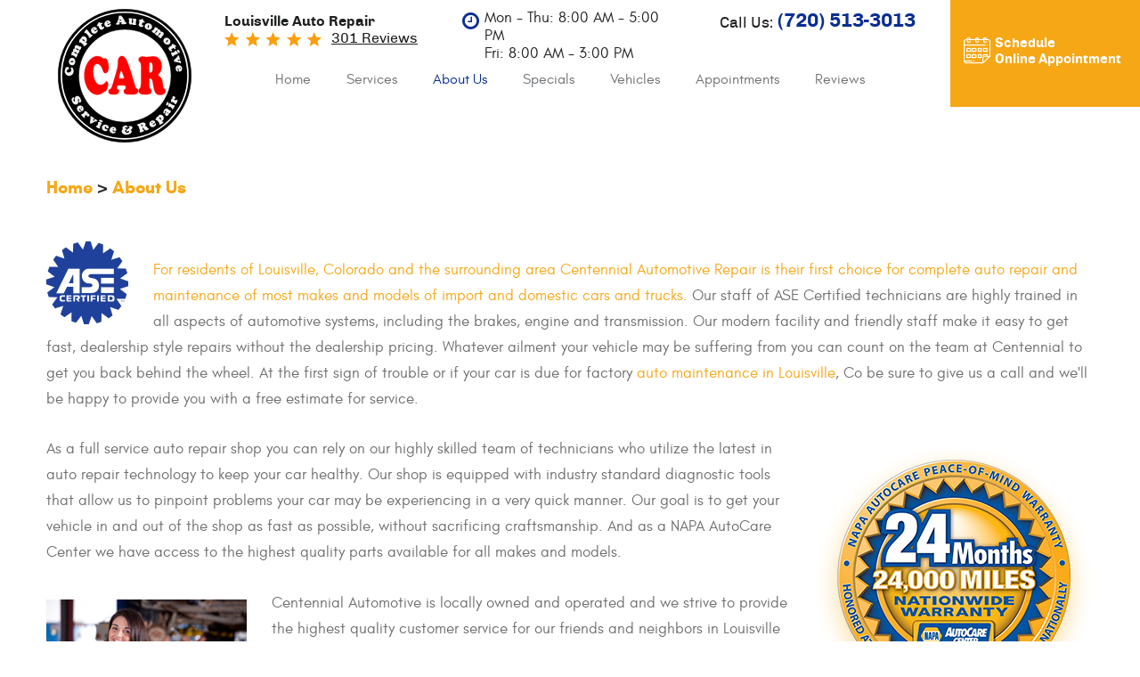

--- FILE ---
content_type: text/html; charset=utf-8
request_url: https://www.automotivelouisville.com/about-us
body_size: 13302
content:
<!DOCTYPE HTML><html lang="en"><!-- HTML Copyright © 2026 Kukui Corporation. All rights reserved. --><head><meta charset="utf-8" /><meta name="viewport" content="width=device-width,initial-scale=1" /><title> About Us - Centennial Automotive Repair </title><link rel="canonical" href="https://www.automotivelouisville.com/about-us" /><meta name="robots" content="index,follow" /><meta name="keywords" content="louisville auto repair shop, auto repair louisville, co auto repair shop, louisville auto mechanics, auto repair services louisville" /><meta name="description" content="When your vehicle is due for auto maintenance or if your car needs engine, transmission or other auto repair in Louisville call us or make an appointment with Centennial Automotive Repair." /><meta property="og:type" content="website" /><meta property="og:locale" content="en_US" /><meta property="og:site_name" content="Centennial Automotive Repair" /><meta property="og:url" content="https://www.automotivelouisville.com/about-us" /><meta property="og:title" content="About Us - Centennial Automotive Repair" /><meta property="og:description" content="When your vehicle is due for auto maintenance or if your car needs engine, transmission or other auto repair in Louisville call us or make an appointment with Centennial Automotive Repair." /><meta property="og:image" content="https://www.automotivelouisville.com/Files/images/og-image.jpg" /><link rel="alternate" type="application/rss+xml" href="https://www.automotivelouisville.com/rss" title="Centennial Automotive Repair RSS" /><script type="application/ld+json">[{"@context":"https://schema.org","@type":"AutomotiveBusiness","name":"Centennial Automotive Repair","alternateName":"Louisville Auto Repair","telephone":"+1 (720) 513-3013","currenciesAccepted":"USD","priceRange":"$$$","url":"https://www.automotivelouisville.com","logo":"https://www.automotivelouisville.com/Files/Images/logo.svg","image":"https://www.automotivelouisville.com/Files/images/google-info-window.jpg","address":{"@type":"PostalAddress","name":"Centennial Automotive Repair","streetAddress":"302 South McCaslin Blvd.","addressLocality":"Louisville","addressRegion":"CO","addressCountry":"USA","postalCode":"80027"},"openingHours":["Mon-Thu 08:00-17:00","Fri 08:00-15:00"],"geo":{"@type":"GeoCoordinates","latitude":"39.9657346","longitude":"-105.1626630"},"hasmap":"https://www.google.com/maps/place/39.9657346,-105.1626630/@39.9657346,-105.1626630,17z","aggregateRating":{"@type":"AggregateRating","bestRating":"5","worstRating":"1","ratingCount":"301","ratingValue":"4.9"},"sameAs":["https://www.google.com/search?q=Centennial+Auto+302+S+McCaslin+Blvd+Louisville%2C+CO+80027&ie=utf-8&oe=utf-8#lrd=0x876bf32f88b02675:0xb5743a0c8b57676c,1,,,","https://www.facebook.com/CentennialAutoRepair/","https://www.yelp.com/biz/centennial-automotive-repair-louisville","https://search.google.com/local/writereview?placeid=ChIJdSawiC_za4cRbGdXiww6dLU"]},{"@context":"https://schema.org","@type":"BreadcrumbList","itemListElement":[{"@type":"ListItem","position":"1","item":{"@id":"https://www.automotivelouisville.com","name":"Home"}},{"@type":"ListItem","position":"2","item":{"@id":"https://www.automotivelouisville.com/about-us","name":"About Us"}}]}]</script><!-- Global site tag (gtag.js) - Google Analytics --><script async src="https://www.googletagmanager.com/gtag/js?id=UA-125397005-23"></script><script> window.dataLayer = window.dataLayer || []; function gtag(){dataLayer.push(arguments);} gtag('js', new Date()); gtag('config', 'UA-125397005-23'); </script><!-- Global site tag (gtag.js) - Google Analytics --><script async src="https://www.googletagmanager.com/gtag/js?id=G-L83W555K0T"></script><script> window.dataLayer = window.dataLayer || []; function gtag(){dataLayer.push(arguments);} gtag('js', new Date()); gtag('config', 'G-L83W555K0T'); </script><!-- Google tag (gtag.js) --><script async src="https://www.googletagmanager.com/gtag/js?id=AW-789562121"></script><script> window.dataLayer = window.dataLayer || []; function gtag(){dataLayer.push(arguments);} gtag('js', new Date()); gtag('config', 'AW-789562121'); gtag('event', 'conversion', {'send_to': 'AW-789562121/AlD9CIK_0u4YEImGv_gC'}); </script><style type="text/css">/*! * Bootstrap v3.3.7 (http://getbootstrap.com) * Copyright 2011-2018 Twitter, Inc. * Licensed under MIT (https://github.com/twbs/bootstrap/blob/master/LICENSE) */ /*! * Generated using the Bootstrap Customizer (<none>) * Config saved to config.json and <none> */ /*! normalize.css v3.0.3 | MIT License | github.com/necolas/normalize.css */ *{outline:0;margin:0;border:0;padding:0}*,*:before,*:after{-webkit-box-sizing:border-box;box-sizing:border-box}html{line-height:1.15;-webkit-text-size-adjust:100%;-webkit-font-smoothing:antialiased;-moz-osx-font-smoothing:grayscale}article,aside,details,figcaption,figure,footer,header,hgroup,main,menu,nav,section,summary{display:block}:focus{outline:0}[tabindex="-1"]:focus{outline:0!important}b,strong{font-weight:bolder}a{text-decoration:none}a:hover,a:focus,a:active{outline:0;text-decoration:underline}a:not([href]):not([tabindex]){color:inherit;text-decoration:none}a:not([href]):not([tabindex]):hover,a:not([href]):not([tabindex]):focus{color:inherit;text-decoration:none}a:not([href]):not([tabindex]):focus{outline:0}img{max-width:100%;height:auto;border:0;-ms-interpolation-mode:bicubic;vertical-align:middle}svg{overflow:hidden;vertical-align:middle}iframe,embed,object,video,audio,canvas{display:inline-block;max-width:100%}audio:not([controls]){display:none;height:0}template{display:none}[hidden]{display:none}.container{margin-right:auto;margin-left:auto;padding-left:12px;padding-right:12px}@media(min-width:768px){.container{width:744px}}@media(min-width:992px){.container{width:964px}}@media(min-width:1224px){.container{width:1200px}}@media(min-width:1620px){.container{width:1596px}}.container-fluid{margin-right:auto;margin-left:auto;padding-left:12px;padding-right:12px}.row{margin-left:-12px;margin-right:-12px}.col-xs-1,.col-sm-1,.col-md-1,.col-lg-1,.col-xs-2,.col-sm-2,.col-md-2,.col-lg-2,.col-xs-3,.col-sm-3,.col-md-3,.col-lg-3,.col-xs-4,.col-sm-4,.col-md-4,.col-lg-4,.col-xs-5,.col-sm-5,.col-md-5,.col-lg-5,.col-xs-6,.col-sm-6,.col-md-6,.col-lg-6,.col-xs-7,.col-sm-7,.col-md-7,.col-lg-7,.col-xs-8,.col-sm-8,.col-md-8,.col-lg-8,.col-xs-9,.col-sm-9,.col-md-9,.col-lg-9,.col-xs-10,.col-sm-10,.col-md-10,.col-lg-10,.col-xs-11,.col-sm-11,.col-md-11,.col-lg-11,.col-xs-12,.col-sm-12,.col-md-12,.col-lg-12{position:relative;min-height:1px;padding-left:12px;padding-right:12px}.col-xs-1,.col-xs-2,.col-xs-3,.col-xs-4,.col-xs-5,.col-xs-6,.col-xs-7,.col-xs-8,.col-xs-9,.col-xs-10,.col-xs-11,.col-xs-12{float:left}.col-xs-12{width:100%}.col-xs-11{width:91.66666667%}.col-xs-10{width:83.33333333%}.col-xs-9{width:75%}.col-xs-8{width:66.66666667%}.col-xs-7{width:58.33333333%}.col-xs-6{width:50%}.col-xs-5{width:41.66666667%}.col-xs-4{width:33.33333333%}.col-xs-3{width:25%}.col-xs-2{width:16.66666667%}.col-xs-1{width:8.33333333%}.col-xs-pull-12{right:100%}.col-xs-pull-11{right:91.66666667%}.col-xs-pull-10{right:83.33333333%}.col-xs-pull-9{right:75%}.col-xs-pull-8{right:66.66666667%}.col-xs-pull-7{right:58.33333333%}.col-xs-pull-6{right:50%}.col-xs-pull-5{right:41.66666667%}.col-xs-pull-4{right:33.33333333%}.col-xs-pull-3{right:25%}.col-xs-pull-2{right:16.66666667%}.col-xs-pull-1{right:8.33333333%}.col-xs-pull-0{right:auto}.col-xs-push-12{left:100%}.col-xs-push-11{left:91.66666667%}.col-xs-push-10{left:83.33333333%}.col-xs-push-9{left:75%}.col-xs-push-8{left:66.66666667%}.col-xs-push-7{left:58.33333333%}.col-xs-push-6{left:50%}.col-xs-push-5{left:41.66666667%}.col-xs-push-4{left:33.33333333%}.col-xs-push-3{left:25%}.col-xs-push-2{left:16.66666667%}.col-xs-push-1{left:8.33333333%}.col-xs-push-0{left:auto}.col-xs-offset-12{margin-left:100%}.col-xs-offset-11{margin-left:91.66666667%}.col-xs-offset-10{margin-left:83.33333333%}.col-xs-offset-9{margin-left:75%}.col-xs-offset-8{margin-left:66.66666667%}.col-xs-offset-7{margin-left:58.33333333%}.col-xs-offset-6{margin-left:50%}.col-xs-offset-5{margin-left:41.66666667%}.col-xs-offset-4{margin-left:33.33333333%}.col-xs-offset-3{margin-left:25%}.col-xs-offset-2{margin-left:16.66666667%}.col-xs-offset-1{margin-left:8.33333333%}.col-xs-offset-0{margin-left:0%}@media(min-width:768px){.col-sm-1,.col-sm-2,.col-sm-3,.col-sm-4,.col-sm-5,.col-sm-6,.col-sm-7,.col-sm-8,.col-sm-9,.col-sm-10,.col-sm-11,.col-sm-12{float:left}.col-sm-12{width:100%}.col-sm-11{width:91.66666667%}.col-sm-10{width:83.33333333%}.col-sm-9{width:75%}.col-sm-8{width:66.66666667%}.col-sm-7{width:58.33333333%}.col-sm-6{width:50%}.col-sm-5{width:41.66666667%}.col-sm-4{width:33.33333333%}.col-sm-3{width:25%}.col-sm-2{width:16.66666667%}.col-sm-1{width:8.33333333%}.col-sm-pull-12{right:100%}.col-sm-pull-11{right:91.66666667%}.col-sm-pull-10{right:83.33333333%}.col-sm-pull-9{right:75%}.col-sm-pull-8{right:66.66666667%}.col-sm-pull-7{right:58.33333333%}.col-sm-pull-6{right:50%}.col-sm-pull-5{right:41.66666667%}.col-sm-pull-4{right:33.33333333%}.col-sm-pull-3{right:25%}.col-sm-pull-2{right:16.66666667%}.col-sm-pull-1{right:8.33333333%}.col-sm-pull-0{right:auto}.col-sm-push-12{left:100%}.col-sm-push-11{left:91.66666667%}.col-sm-push-10{left:83.33333333%}.col-sm-push-9{left:75%}.col-sm-push-8{left:66.66666667%}.col-sm-push-7{left:58.33333333%}.col-sm-push-6{left:50%}.col-sm-push-5{left:41.66666667%}.col-sm-push-4{left:33.33333333%}.col-sm-push-3{left:25%}.col-sm-push-2{left:16.66666667%}.col-sm-push-1{left:8.33333333%}.col-sm-push-0{left:auto}.col-sm-offset-12{margin-left:100%}.col-sm-offset-11{margin-left:91.66666667%}.col-sm-offset-10{margin-left:83.33333333%}.col-sm-offset-9{margin-left:75%}.col-sm-offset-8{margin-left:66.66666667%}.col-sm-offset-7{margin-left:58.33333333%}.col-sm-offset-6{margin-left:50%}.col-sm-offset-5{margin-left:41.66666667%}.col-sm-offset-4{margin-left:33.33333333%}.col-sm-offset-3{margin-left:25%}.col-sm-offset-2{margin-left:16.66666667%}.col-sm-offset-1{margin-left:8.33333333%}.col-sm-offset-0{margin-left:0%}}@media(min-width:992px){.col-md-1,.col-md-2,.col-md-3,.col-md-4,.col-md-5,.col-md-6,.col-md-7,.col-md-8,.col-md-9,.col-md-10,.col-md-11,.col-md-12{float:left}.col-md-12{width:100%}.col-md-11{width:91.66666667%}.col-md-10{width:83.33333333%}.col-md-9{width:75%}.col-md-8{width:66.66666667%}.col-md-7{width:58.33333333%}.col-md-6{width:50%}.col-md-5{width:41.66666667%}.col-md-4{width:33.33333333%}.col-md-3{width:25%}.col-md-2{width:16.66666667%}.col-md-1{width:8.33333333%}.col-md-pull-12{right:100%}.col-md-pull-11{right:91.66666667%}.col-md-pull-10{right:83.33333333%}.col-md-pull-9{right:75%}.col-md-pull-8{right:66.66666667%}.col-md-pull-7{right:58.33333333%}.col-md-pull-6{right:50%}.col-md-pull-5{right:41.66666667%}.col-md-pull-4{right:33.33333333%}.col-md-pull-3{right:25%}.col-md-pull-2{right:16.66666667%}.col-md-pull-1{right:8.33333333%}.col-md-pull-0{right:auto}.col-md-push-12{left:100%}.col-md-push-11{left:91.66666667%}.col-md-push-10{left:83.33333333%}.col-md-push-9{left:75%}.col-md-push-8{left:66.66666667%}.col-md-push-7{left:58.33333333%}.col-md-push-6{left:50%}.col-md-push-5{left:41.66666667%}.col-md-push-4{left:33.33333333%}.col-md-push-3{left:25%}.col-md-push-2{left:16.66666667%}.col-md-push-1{left:8.33333333%}.col-md-push-0{left:auto}.col-md-offset-12{margin-left:100%}.col-md-offset-11{margin-left:91.66666667%}.col-md-offset-10{margin-left:83.33333333%}.col-md-offset-9{margin-left:75%}.col-md-offset-8{margin-left:66.66666667%}.col-md-offset-7{margin-left:58.33333333%}.col-md-offset-6{margin-left:50%}.col-md-offset-5{margin-left:41.66666667%}.col-md-offset-4{margin-left:33.33333333%}.col-md-offset-3{margin-left:25%}.col-md-offset-2{margin-left:16.66666667%}.col-md-offset-1{margin-left:8.33333333%}.col-md-offset-0{margin-left:0%}}@media(min-width:1224px){.col-lg-1,.col-lg-2,.col-lg-3,.col-lg-4,.col-lg-5,.col-lg-6,.col-lg-7,.col-lg-8,.col-lg-9,.col-lg-10,.col-lg-11,.col-lg-12{float:left}.col-lg-12{width:100%}.col-lg-11{width:91.66666667%}.col-lg-10{width:83.33333333%}.col-lg-9{width:75%}.col-lg-8{width:66.66666667%}.col-lg-7{width:58.33333333%}.col-lg-6{width:50%}.col-lg-5{width:41.66666667%}.col-lg-4{width:33.33333333%}.col-lg-3{width:25%}.col-lg-2{width:16.66666667%}.col-lg-1{width:8.33333333%}.col-lg-pull-12{right:100%}.col-lg-pull-11{right:91.66666667%}.col-lg-pull-10{right:83.33333333%}.col-lg-pull-9{right:75%}.col-lg-pull-8{right:66.66666667%}.col-lg-pull-7{right:58.33333333%}.col-lg-pull-6{right:50%}.col-lg-pull-5{right:41.66666667%}.col-lg-pull-4{right:33.33333333%}.col-lg-pull-3{right:25%}.col-lg-pull-2{right:16.66666667%}.col-lg-pull-1{right:8.33333333%}.col-lg-pull-0{right:auto}.col-lg-push-12{left:100%}.col-lg-push-11{left:91.66666667%}.col-lg-push-10{left:83.33333333%}.col-lg-push-9{left:75%}.col-lg-push-8{left:66.66666667%}.col-lg-push-7{left:58.33333333%}.col-lg-push-6{left:50%}.col-lg-push-5{left:41.66666667%}.col-lg-push-4{left:33.33333333%}.col-lg-push-3{left:25%}.col-lg-push-2{left:16.66666667%}.col-lg-push-1{left:8.33333333%}.col-lg-push-0{left:auto}.col-lg-offset-12{margin-left:100%}.col-lg-offset-11{margin-left:91.66666667%}.col-lg-offset-10{margin-left:83.33333333%}.col-lg-offset-9{margin-left:75%}.col-lg-offset-8{margin-left:66.66666667%}.col-lg-offset-7{margin-left:58.33333333%}.col-lg-offset-6{margin-left:50%}.col-lg-offset-5{margin-left:41.66666667%}.col-lg-offset-4{margin-left:33.33333333%}.col-lg-offset-3{margin-left:25%}.col-lg-offset-2{margin-left:16.66666667%}.col-lg-offset-1{margin-left:8.33333333%}.col-lg-offset-0{margin-left:0%}}.clearfix:before,.clearfix:after,.container:before,.container:after,.container-fluid:before,.container-fluid:after,.row:before,.row:after{content:"";display:block}.clearfix:after,.container:after,.container-fluid:after,.row:after{clear:both}.pull-right{float:right!important}.pull-left{float:left!important}@media(max-width:767px){.pull-xs-left{float:left!important}.pull-xs-right{float:right!important}}@media(min-width:768px) and (max-width:991px){.pull-sm-left{float:left!important}.pull-sm-right{float:right!important}}@media(min-width:992px) and (max-width:1223px){.pull-md-left{float:left!important}.pull-md-right{float:right!important}}@media(min-width:1224px){.pull-lg-left{float:left!important}.pull-lg-right{float:right!important}}.visible-xs,.visible-sm,.visible-md,.visible-lg{display:none!important}.visible-xs-block,.visible-xs-inline,.visible-xs-inline-block,.visible-sm-block,.visible-sm-inline,.visible-sm-inline-block,.visible-md-block,.visible-md-inline,.visible-md-inline-block,.visible-lg-block,.visible-lg-inline,.visible-lg-inline-block{display:none!important}@media(max-width:767px){.visible-xs{display:block!important}}@media(min-width:768px) and (max-width:991px){.visible-sm{display:block!important}}@media(min-width:992px) and (max-width:1223px){.visible-md{display:block!important}}@media(min-width:1224px){.visible-lg{display:block!important}}@media(max-width:767px){.hidden-xs{display:none!important}}@media(min-width:768px) and (max-width:991px){.hidden-sm{display:none!important}}@media(min-width:992px) and (max-width:1223px){.hidden-md{display:none!important}}@media(min-width:1224px){.hidden-lg{display:none!important}}.col-xs-text-right{text-align:right}.col-xs-text-left{text-align:left}.col-xs-text-center{text-align:center}@media(min-width:768px){.col-sm-text-right{text-align:right}.col-sm-text-left{text-align:left}.col-sm-text-center{text-align:center}}@media(min-width:992px){.col-md-text-right{text-align:right}.col-md-text-left{text-align:left}.col-md-text-center{text-align:center}}@media(min-width:1224px){.col-lg-text-right{text-align:right}.col-lg-text-left{text-align:left}.col-lg-text-center{text-align:center}}.sr-only{position:absolute;width:1px;height:1px;margin:-1px;padding:0;overflow:hidden;clip:rect(0,0,0,0);border:0}.sr-only-focusable:active,.sr-only-focusable:focus{position:static;width:auto;height:auto;margin:0;overflow:visible;clip:auto}.img-responsive{display:block;max-width:100%;height:auto}.center-block{display:block;margin-left:auto;margin-right:auto}.hide{display:none!important}.show{display:block!important}.invisible{visibility:hidden}.hidden{display:none!important}@-ms-viewport{width:device-width;}@font-face{font-family:'Chivo';src:url('https://cdn.kukui.com/fonts/chivo/chivo-regular-webfont.eot');src:url('https://cdn.kukui.com/fonts/chivo/chivo-regular-webfont.eot?#iefix') format('embedded-opentype'),url('https://cdn.kukui.com/fonts/chivo/chivo-regular-webfont.woff2') format('woff2'),url('https://cdn.kukui.com/fonts/chivo/chivo-regular-webfont.woff') format('woff'),url('https://cdn.kukui.com/fonts/chivo/chivo-regular-webfont.ttf') format('truetype'),url('https://cdn.kukui.com/fonts/chivo/chivo-regular-webfont.svg#chivoregular') format('svg');font-weight:400;font-style:normal}@font-face{font-family:'Chivo';src:url('https://cdn.kukui.com/fonts/chivo/chivo-bold-webfont.eot');src:url('https://cdn.kukui.com/fonts/chivo/chivo-bold-webfont.eot?#iefix') format('embedded-opentype'),url('https://cdn.kukui.com/fonts/chivo/chivo-bold-webfont.woff2') format('woff2'),url('https://cdn.kukui.com/fonts/chivo/chivo-bold-webfont.woff') format('woff'),url('https://cdn.kukui.com/fonts/chivo/chivo-bold-webfont.ttf') format('truetype'),url('https://cdn.kukui.com/fonts/chivo/chivo-bold-webfont.svg#chivobold') format('svg');font-weight:700;font-style:normal}@font-face{font-family:'Glacial';src:url('https://cdn.kukui.com/fonts/glacial/glacialindifference-regular-webfont.eot');src:url('https://cdn.kukui.com/fonts/glacial/glacialindifference-regular-webfont.eot?#iefix') format('embedded-opentype'),url('https://cdn.kukui.com/fonts/glacial/glacialindifference-regular-webfont.woff2') format('woff2'),url('https://cdn.kukui.com/fonts/glacial/glacialindifference-regular-webfont.woff') format('woff'),url('https://cdn.kukui.com/fonts/glacial/glacialindifference-regular-webfont.ttf') format('truetype'),url('https://cdn.kukui.com/fonts/glacial/glacialindifference-regular-webfont.svg#glacial_indifferenceregular') format('svg');font-weight:400;font-style:normal}@font-face{font-family:'Glacial';src:url('https://cdn.kukui.com/fonts/glacial/glacialindifference-bold-webfont.eot');src:url('https://cdn.kukui.com/fonts/glacial/glacialindifference-bold-webfont.eot?#iefix') format('embedded-opentype'),url('https://cdn.kukui.com/fonts/glacial/glacialindifference-bold-webfont.woff2') format('woff2'),url('https://cdn.kukui.com/fonts/glacial/glacialindifference-bold-webfont.woff') format('woff'),url('https://cdn.kukui.com/fonts/glacial/glacialindifference-bold-webfont.ttf') format('truetype'),url('https://cdn.kukui.com/fonts/glacial/glacialindifference-bold-webfont.svg#glacial_indifferencebold') format('svg');font-weight:700;font-style:normal}@font-face{font-family:'cms';src:url('/Themes/Automotive/Assets/fonts/cms/cms.eot');src:url('/Themes/Automotive/Assets/fonts/cms/cms.eot?#iefix') format('embedded-opentype'),url('/Themes/Automotive/Assets/fonts/cms/cms.woff2') format('woff2'),url('/Themes/Automotive/Assets/fonts/cms/cms.woff') format('woff'),url('/Themes/Automotive/Assets/fonts/cms/cms.ttf') format('truetype'),url('/Themes/Automotive/Assets/fonts/cms/cms.svg') format('svg');font-style:normal;font-weight:normal}*{outline:0;margin:0;border:0;padding:0}html,body,div,span,applet,object,embed,iframe,h1,h2,h3,h4,h5,h6,p,blockquote,pre,a,abbr,acronym,address,big,cite,code,del,dfn,em,img,ins,kbd,q,s,samp,small,strike,strong,sub,sup,tt,var,b,u,i,center,dl,dt,dd,ol,ul,li,fieldset,form,label,legend,table,caption,tbody,tfoot,thead,tr,th,td,article,aside,canvas,details,figure,figcaption,footer,header,hgroup,menu,nav,output,ruby,section,summary,time,mark,audio,video{background:transparent;font-size:100%;font-family:Arial,Sans-Serif;text-decoration:none;vertical-align:baseline}html,body,form{font-size:16px}body{line-height:1}.wrapper{max-width:1920px;margin:0 auto;overflow:hidden}article,aside,details,figcaption,figure,footer,header,hgroup,menu,nav,section{display:block}table{border-collapse:collapse;border-spacing:0}blockquote,q{quotes:none}blockquote:before,blockquote:after,q:before,q:after{content:'';content:none}input,select{border:thin solid;vertical-align:middle}textarea{border:thin solid;vertical-align:top}a:hover,a:active,a:focus{outline:0!important}.uic-hidden{display:none}.uic-active,.uic-visible{display:initial}.banner-hiring{background:#1c3a93;color:#fff}.banner-hiring p{padding:30px 0;color:#fff;font:700 2.25em/1.25em 'Chivo',Verdana,Sans-serif;text-transform:uppercase;text-align:center}.banner-hiring img{padding:5px 0 0}.banner-hiring .btn{margin:20px 0;padding:20px 4px;border:1px solid #173a9c;width:165px}.banner-hiring .btn:hover{border:1px solid #f6a716}@media(max-width:1619px){.banner-hiring p{font-size:2em}}@media(max-width:1223px){.banner-hiring p{font-size:1.5em}}@media(max-width:991px){.banner-hiring p{padding:.25rem 0}}.header{position:relative}.header .header-logo-container{text-align:center;margin:10px auto}.header .header-logo{display:inline-block;max-width:150px;width:100%}.header .header-logo img{display:block;margin:0 auto;max-width:100%}.header-reviews-rating{padding-top:30px}.header-keywords{display:inline-block;margin:0 auto;color:#1f2021;font:700 1em/1.2em 'Chivo',Arial,Sans-Serif;text-transform:capitalize;vertical-align:middle}.header-review-info{display:inline-block;margin:0 0 0 0;padding:0 0 0 120px;background:url('[data-uri]') no-repeat left center;vertical-align:middle}.header-reviews-rating a{color:#1f2021;font:400 1em/1.2em 'Chivo',Arial,Sans-Serif;text-transform:capitalize;text-decoration:underline}.header-reviews-rating a:hover,.header-reviews-rating a:active,.header-reviews-rating a:focus{text-decoration:none}.header-locations-wrapper{padding-top:25px;text-align:right}.header-address-wrapper{padding-top:25px}.header-loc-wh{font:400 1.063em/1.2em 'Glacial',Verdana,sans-serif;color:#1f2021;position:relative;padding-left:25px;display:inline-block}.header-loc-wh:before{content:'';font:400 1.3em/1 'cms';color:#1f2021;position:absolute;left:0;top:2px;color:#0a2e93}.header-phone-text{display:inline-block;vertical-align:bottom;color:#1f2021;font:400 1.063em/1.2em 'Chivo',Verdana,sans-serif;text-transform:capitalize}.header-phone-link{display:inline-block;padding:0 0 0 5px;color:#0a2e93;font:700 1.375em/1.2em 'Chivo',Verdana,Sans-serif;text-transform:uppercase;text-decoration:none;vertical-align:bottom}.header-phone-link strong{font:inherit}.header-phone-link:hover,.header-phone-link:active,.header-phone-link:focus{color:#f6a716;text-decoration:none}.header .appt-link{position:relative;display:inline-block;width:100%;padding:40px 10px 40px 110px;height:120px;background:#f6a716;color:#fff;font:700 .938em/1.2em "Chivo",Arial,sans-serif;text-align:left;text-transform:capitalize;-webkit-transition:all .5s ease 0s;-moz-transition:all .5s ease 0s;transition:all .5s ease 0s}.header .appt-link:before{position:absolute;content:"";top:0;left:50px;font:40px/113px 'cms';color:#fff}.header .appt-link:hover,.header .appt-link:active,.header .appt-link:focus{text-decoration:none;background:#0a2e93}.covid-banner{padding:0 5% 20px;background:#ea1313;color:#fff;text-align:center}.covid-banner span{display:inline-block;margin-bottom:15px;padding:12px 50px 16px;text-transform:uppercase;text-align:center;font:700 1.875em/1 "Chivo",Arial,sans-serif;background:#212121}.covid-banner p{font:700 1.375em/1.4 "Chivo",Arial,sans-serif}@media(max-width:767px){.covid-banner{padding:60px 10px 20px}.covid-banner span{padding:12px}}.nav-section{z-index:1000;position:relative;margin-top:10px}.nav-trigger{display:block;padding:10px;width:50px;height:45px;background:none}.nav-trigger .icon,.nav-trigger .icon:before,.nav-trigger .icon:after{position:relative;display:block;width:100%;height:20%;background:#fff;content:"";font-size:0;border-radius:5px}.nav-trigger .icon:before{top:-200%;height:100%}.nav-trigger .icon:after{bottom:-100%;height:100%}.nav{z-index:500;position:relative;width:100%;height:auto}.nav ul{margin-bottom:0;list-style:none;text-align:center}.nav li{position:relative}.nav li:hover>ul,.nav li:focus>ul,.nav li:active>ul{display:block}.nav a{display:inline-block;text-decoration:none}.nav li.static{display:inline-block}.nav li.static{margin:0 39px;padding:10px 0}.nav li.static>a{color:#6f7275;font:400 1em/1.2em 'Glacial',Arial,sans-serif}.nav li.static:first-child{margin-left:0}.nav li.static:last-child{margin-right:0}.nav li.static:hover>a,.nav li.static:focus>a,.nav li.static:active>a,.nav li.static a.selected{color:#0a2e93;text-decoration:none}.nav ul.dynamic{z-index:100;position:absolute;top:100%;left:0;display:none;min-width:220px;background:#0a2e93}.nav li.dynamic{display:block;text-align:left}.nav li.dynamic.has-dynamic{padding-right:15px}.nav li.dynamic>a{padding:10px;width:100%;color:#fff;font:400 1em/1.2em 'Glacial',Arial,sans-serif;text-decoration:none}.nav li.dynamic:hover>a,.nav li.dynamic:focus>a,.nav li.dynamic:active>a,.nav li.dynamic>a.selected{color:#f6a716}.nav ul.dynamic ul{top:0;left:100%;min-width:100%}.nav li.static:last-child ul{left:-100%!important}.breadcrumbs{margin:1.5em 0 .75em;color:#2a2929;text-transform:capitalize;list-style:none}.breadcrumbs li{display:inline-block;font:700 1.25em/1.4em 'Chivo',Arial,sans-serif}.breadcrumbs li+li:before{display:inline-block;padding:0 .25em;content:">"}.breadcrumbs a{color:#f6a716;text-decoration:none;font:700 1em/1.4em 'Glacial',Arial,sans-serif}.breadcrumbs a:hover{text-decoration:underline}.container-xl{max-width:1392px;margin:auto}.col-centered{float:none;margin:0 auto}.col-no-padding{padding:0}@media(min-width:1224px) and (max-width:1620px){.header-reviews-rating{padding-top:15px}.header-locations-wrapper,.header-address-wrapper{padding-top:10px}.nav-section{margin-top:0}.nav li.static{margin:0 20px}.header .appt-link{padding:40px 10px 40px 50px;min-width:initial}.header .appt-link::before{left:15px;font-size:30px}}@media(min-width:1224px){.template-home .header{z-index:1;position:absolute;right:0;left:0;margin:0 auto;width:1920px;max-width:100%}.header .appt-box{position:absolute;right:0;top:0;padding:0}.banner-hiring img{float:right}}@media(max-width:1223px){.header .header-logo-container{margin:20px auto}.header-reviews-rating{padding-top:10px}.header-locations-wrapper,.header-address-wrapper{padding-top:5px}.header .appt-link{display:block;max-width:320px;min-width:initial;margin:20px auto;padding:20px 40px 20px 110px;height:initial}.header .appt-link::before{font:40px/75px "cms"}}@media(min-width:992px) and (max-width:1223px){.nav li.static{margin:0 32px}}@media(min-width:992px){.nav-trigger{display:none}.nav-section ul.dynamic>.has-dynamic:before{content:"";position:absolute;top:12px;right:5px;display:block;border:5px solid transparent;border-left:5px solid #fff;width:1px}.nav li.double-nav ul.dynamic{min-width:450px}.nav li.double-nav li.dynamic{display:inline-block;width:49%;vertical-align:top}}@media(max-width:991px){html,form,body{font-size:15px}.header{text-align:center}.header-locations-wrapper{padding-top:10px;text-align:center}.header-address-wrapper{margin:1em auto}.nav-section{margin-top:0}.nav-trigger{display:block;position:fixed;top:10px;right:10px;z-index:901;background:#0a2e93;background:rgba(10,46,147,.5)}.nav{z-index:900;position:fixed;top:0;right:-60%;overflow-y:auto;width:60%;height:100%;background:#0a2e93}.nav.nav-hidden,.nav.nav-visible{-moz-transition-duration:.5s;-webkit-transition-duration:.5s;-o-transition-duration:.5s;transition-duration:.5s}.nav.nav-visible{right:0%;-moz-transition-timing-function:ease-in;-webkit-transition-timing-function:ease-in;-o-transition-timing-function:ease-in;transition-timing-function:ease-in}.nav.nav-hidden{right:-60%;-moz-transition-timing-function:cubic-bezier(0,1,.5,1);-webkit-transition-timing-function:cubic-bezier(0,1,.5,1);-o-transition-timing-function:cubic-bezier(0,1,.5,1);transition-timing-function:cubic-bezier(0,1,.5,1)}.nav ul{position:static!important;margin:5px 0 5px 5px;min-width:0!important;background:none!important;text-align:left}.nav ul.static{margin-top:70px}.nav li{display:block!important;background:none!important;text-align:left}.nav li.static{margin:0 10px}.nav a{display:inline-block;width:auto}.nav li.static>a{color:#fff}.nav li.static:hover>a,.nav li.static:focus>a,.nav li.static:active>a,.nav li.static a.selected{color:#f6a716;text-decoration:none}.nav-section ul.static>.has-dynamic:before,.nav-section ul.dynamic>.has-dynamic:before{content:"";position:absolute;top:12px;right:5px;display:block;border:5px solid transparent;border-top:5px solid #fff;width:1px}.nav li.dynamic.has-dynamic{padding:0}.banner-hiring{text-align:center}}@media(min-width:768px) and (max-width:991px){}@media(min-width:768px){}@media(max-width:767px){}@media(max-width:550px){}@media(max-width:450px){html,form,body{font-size:13px}}.banner4{margin:0 auto;display:flex;align-items:center;justify-content:center}.banner4 img{display:block;max-width:100%;height:auto}</style><link type="image/x-icon" href="https://www.automotivelouisville.com/favicon.ico?v=3" rel="shortcut icon" /></head><body class="page page-about-us template template-0" itemscope="itemscope" itemtype="https://schema.org/AutomotiveBusiness"><meta itemprop="name" content="Centennial Automotive Repair" /><meta itemprop="alternateName" content="Louisville Auto Repair" /><meta itemprop="image" content="https://www.automotivelouisville.com/Files/images/google-info-window.jpg" /><meta itemprop="telephone" content="+1 (720) 513-3013" /><meta itemprop="priceRange" content="$$$" /><!--[if lt IE 9]><script type="text/javascript" src="https://oss.maxcdn.com/html5shiv/3.7.2/html5shiv.min.js"></script><script type="text/javascript" src="https://oss.maxcdn.com/respond/1.4.2/respond.min.js"></script><![endif]--><form method="post" action="./about-us" id="ctl04" class="wrapper"><div class="aspNetHidden"><input type="hidden" name="__EVENTTARGET" id="__EVENTTARGET" value="" /><input type="hidden" name="__EVENTARGUMENT" id="__EVENTARGUMENT" value="" /><input type="hidden" name="__VIEWSTATE" id="__VIEWSTATE" value="kB7CfodgUCOOb6ApFKLVgHqs71nHf7B5+ZkKgG/5MtotTUgNtDWq+ICFSb6t85lqL3n1infL9X/GmIXf2RjJUw==" /></div><script data-uic-fixedscript="">window.sclDataSource ={"inDebugMode":false,"inEditMode":false,"locations":[{"id":"Centennial Automotive Repair","name":"Centennial Automotive Repair","street":"302 South McCaslin Blvd.","city":"Louisville","region":"CO","zip":"80027","imageurl":"/Files/Images/google-info-window.jpg","url":"https://www.automotivelouisville.com/","lat":"39.9657346","lng":"-105.1626630","phone":"(720) 513-3013","worktime":{"locationID":"Centennial Automotive Repair","hoursOffset":1,"daysOffset":1,"workingDays":[{"code":1,"intervals":[{"open":"08:00","close":"17:00"}]},{"code":2,"intervals":[{"open":"08:00","close":"17:00"}]},{"code":3,"intervals":[{"open":"08:00","close":"17:00"}]},{"code":4,"intervals":[{"open":"08:00","close":"17:00"}]},{"code":5,"intervals":[{"open":"08:00","close":"15:00"}]}],"enabledDays":[],"disabledDays":[]},"formatedworktime":"Mon - Thu: 8:00 AM - 5:00 PM, Fri: 8:00 AM - 3:00 PM"}],"appointments":{"worktime":[{"locationID":"Centennial Automotive Repair","hoursOffset":1,"daysOffset":1,"workingDays":[{"code":1,"intervals":[{"open":"08:00","close":"17:00"}]},{"code":2,"intervals":[{"open":"08:00","close":"17:00"}]},{"code":3,"intervals":[{"open":"08:00","close":"17:00"}]},{"code":4,"intervals":[{"open":"08:00","close":"17:00"}]},{"code":5,"intervals":[{"open":"08:00","close":"15:00"}]}],"enabledDays":[],"disabledDays":[]}]},"directions":{"apikey":""}};</script><header class="header"><div class="container"><div class="row"><div class="col-xs-12 col-lg-2 header-logo-container"><a href="https://www.automotivelouisville.com" title="Centennial Automotive Repair" class="header-logo"><img src="https://www.automotivelouisville.com/Files/Images/logo.svg" alt="Centennial Automotive Repair" /></a></div><div class="col-xs-12 col-lg-8"><div class="row"><div class="col-xs-12 col-md-4 header-reviews-rating"><h1 class="header-keywords"> Louisville Auto Repair </h1><br/><div itemscope="itemscope" itemtype="https://data-vocabulary.org/AggregateRating" class="header-review-info"><meta itemprop="votes" content="301" /><meta itemprop="rating" content="4.92358803986711" /><a href="https://www.automotivelouisville.com/reviews" title="See all reviews"> 301 reviews </a></div></div><div class="col-xs-12 col-md-4 header-address-wrapper"><div itemscope="itemscope" itemtype="https://schema.org/PostalAddress"><meta itemprop="streetAddress" content="302 South McCaslin Blvd." /><meta itemprop="addressLocality" content="Louisville" /><meta itemprop="addressRegion" content="CO" /><meta itemprop="postalCode" content="80027" /><meta itemprop="telephone" content="+1 (720) 513-3013" /><span class="header-loc-wh">Mon - Thu: 8:00 AM - 5:00 PM<br/>Fri: 8:00 AM - 3:00 PM</span></div></div><div class="col-xs-12 col-md-4 header-locations-wrapper"><div class="header-location-info"><span class="header-phone-text">Call Us:</span><a href="tel:7205133013" title="Call Centennial Automotive Repair" class="header-phone-link"><strong>(720) 513-3013</strong></a></div></div><div class="col-xs-12 nav-section"><button class="nav-trigger" type="button" title="Toggle navigation." data-uic-navigation-trigger="header"><span class="icon"></span><span class="sr-only">Toggle Menu</span></button><div data-uic-navigation="header" class="nav nav-hidden"><ul class="static" role="menubar"><li class="static" role="menuitem"><a href="/" title="Home">Home</a></li><li class="static has-dynamic double-nav" role="menuitem"><a href="/services" title="">Services</a><ul class="dynamic"><li class="dynamic" role="menuitem"><a href="/auto-maintenance" title="Auto Maintenance">Auto Maintenance</a></li><li class="dynamic" role="menuitem"><a href="/engine-transmission-repair" title="Engine & Transmission Repair">Engine & Transmission Repair</a></li><li class="dynamic" role="menuitem"><a href="/automotive-ac-service-and-repair" title="Automotive AC Service and Repair">Automotive AC Service and Repair</a></li><li class="dynamic" role="menuitem"><a href="/check-engine-light" title="Check Engine Light">Check Engine Light</a></li><li class="dynamic" role="menuitem"><a href="/alternator" title="Alternator repair and services">Alternator repair and services</a></li><li class="dynamic" role="menuitem"><a href="/brakes" title="Brake repair and services">Brake repair and services</a></li><li class="dynamic" role="menuitem"><a href="/clutch" title="Clutch repair and services">Clutch repair and services</a></li><li class="dynamic" role="menuitem"><a href="/emission-repair" title="Emissions Repair">Emissions Repair</a></li><li class="dynamic" role="menuitem"><a href="/oil-change" title="Oil Change">Oil Change</a></li><li class="dynamic" role="menuitem"><a href="/wheel-alignment" title="Wheel Alignment">Wheel Alignment</a></li><li class="dynamic" role="menuitem"><a href="/steering-suspension" title="Steering and Suspension">Steering and Suspension</a></li><li class="dynamic" role="menuitem"><a href="/timing-belt-replacement" title="Timing Belt Replacement">Timing Belt Replacement</a></li><li class="dynamic" role="menuitem"><a href="/tire-services" title="Tire Services">Tire Services</a></li><li class="dynamic" role="menuitem"><a href="/towing" title="Towing">Towing</a></li><li class="dynamic" role="menuitem"><a href="/axles" title="Axles">Axles</a></li><li class="dynamic" role="menuitem"><a href="/carburetors" title="Carburetors">Carburetors</a></li><li class="dynamic" role="menuitem"><a href="/computer-diagnostics" title="Computer Diagnostics">Computer Diagnostics</a></li><li class="dynamic" role="menuitem"><a href="/drivetrain" title="Drivetrain">Drivetrain</a></li><li class="dynamic" role="menuitem"><a href="/electrical" title="Electrical">Electrical</a></li><li class="dynamic" role="menuitem"><a href="/exhaust-system" title="Exhaust System">Exhaust System</a></li><li class="dynamic" role="menuitem"><a href="/fleet-service" title="Fleet Service">Fleet Service</a></li><li class="dynamic" role="menuitem"><a href="/flushes" title="Flushes">Flushes</a></li><li class="dynamic" role="menuitem"><a href="/fuel-injection" title="Fuel Injection">Fuel Injection</a></li><li class="dynamic" role="menuitem"><a href="/inspection-diagnostincs" title="Inspection Diagnostincs">Inspection Diagnostincs</a></li><li class="dynamic" role="menuitem"><a href="/lights" title="Lights">Lights</a></li><li class="dynamic" role="menuitem"><a href="/overhaul" title="Overhaul">Overhaul</a></li><li class="dynamic" role="menuitem"><a href="/pre-purchase-inspection" title="Pre-purchase Inspection">Pre-purchase Inspection</a></li><li class="dynamic" role="menuitem"><a href="/speedometer" title="Speedometer">Speedometer</a></li><li class="dynamic" role="menuitem"><a href="/tune-up" title="Tune-up">Tune-up</a></li></ul></li><li class="static has-dynamic selected current" role="menuitem"><a href="/about-us" title="About Us" class="selected current">About Us</a><ul class="dynamic"><li class="dynamic" role="menuitem"><a href="/contactus" title="Contact Us">Contact Us</a></li><li class="dynamic" role="menuitem"><a href="/directions" title="Directions">Directions</a></li><li class="dynamic" role="menuitem"><a href="/blog" title="">Blog</a></li></ul></li><li class="static" role="menuitem"><a href="/coupons" title="Specials">Specials</a></li><li class="static" role="menuitem"><a href="/vehicles" title="">Vehicles</a></li><li class="static" role="menuitem"><a href="/appointments" title="Appointments">Appointments</a></li><li class="static" role="menuitem"><a href="/reviews" title="Reviews">Reviews</a></li></ul></div></div></div></div><div class="col-xs-12 col-lg-2 appt-box"><a href="https://www.automotivelouisville.com/appointments" title="Visit page" class="appt-link"> Schedule<br /> Online Appointment </a></div></div></div></header><div class="main" data-uic-layoutpush="auto"><div class="container"><div class="row"><div class="col-xs-12"><ul class="breadcrumbs" itemscope="itemscope" itemtype="https://schema.org/BreadcrumbList"><li itemscope itemtype="https://schema.org/ListItem" itemprop="itemListElement"><meta itemprop="url" content="https://www.automotivelouisville.com" /><meta itemprop="name" content="Home" /><meta itemprop="position" content="1" /><a itemprop="item" href="https://www.automotivelouisville.com" title="Home">Home</a></li><li itemscope itemtype="https://schema.org/ListItem" itemprop="itemListElement"><meta itemprop="url" content="https://www.automotivelouisville.com/about-us" /><meta itemprop="name" content="About Us" /><meta itemprop="position" content="2" /><a itemprop="item" href="https://www.automotivelouisville.com/about-us" title="About Us">About Us</a></li></ul></div></div></div><div class="container"><div class="row"><div class="col-xs-12"><div class="entry-content"><p><img alt="ASE Cetrified Logo" class="align-left" src="/Files/Images/home-page/ase-certified-logo.png" /></p><p><strong>For residents of Louisville, Colorado and the surrounding area Centennial Automotive Repair is their first choice for complete auto repair and maintenance of most makes and models of import and domestic cars and trucks.</strong> Our staff of ASE Certified technicians are highly trained in all aspects of automotive systems, including the brakes, engine and transmission. Our modern facility and friendly staff make it easy to get fast, dealership style repairs without the dealership pricing. Whatever ailment your vehicle may be suffering from you can count on the team at Centennial to get you back behind the wheel. At the first sign of trouble or if your car is due for factory <strong>auto maintenance in Louisville</strong>, Co be sure to give us a call and we&#39;ll be happy to provide you with a free estimate for service.</p><p><img alt="NAPA 24 Months/24000 miles Warranty | Centennial Automotive Repair" class="align-right" src="/Files/Images/home-page/napa-warranty.png" /></p><p>As a full service auto repair shop you can rely on our highly skilled team of technicians who utilize the latest in auto repair technology to keep your car healthy. Our shop is equipped with industry standard diagnostic tools that allow us to pinpoint problems your car may be experiencing in a very quick manner. Our goal is to get your vehicle in and out of the shop as fast as possible, without sacrificing craftsmanship. And as a NAPA AutoCare Center we have access to the highest quality parts available for all makes and models.</p><p><img alt="Shop Person Image | Centennial Automotive Repair" class="align-left" src="/Files/Images/home-page/about-us.jpg" /></p><p>Centennial Automotive is locally owned and operated and we strive to provide the highest quality customer service for our friends and neighbors in Louisville and the surrounding area. We are happy to provide free online auto maintenance scheduling and follow ups, fleet discounts and free advanced estimates, among many other services. When your vehicle is due for auto maintenance or if your car needs engine, transmission or other <strong>auto repair in Louisville</strong> call us or make an <a href="/appointments" title="make an appointment">appointment</a> with Centennial Automotive Repair.</p><div class="clear">&nbsp;</div><p><iframe class="entry-video" src="https://www.youtube.com/embed/dx6XdqocgAI?rel=0&amp;amp;wmode=transparent"></iframe></p></div></div></div></div></div><footer class="footer"><div class="container"><div class="row"><div class="col-xs-12 col-md-2 footer-logo-container"><a href="https://www.automotivelouisville.com" title="Centennial Automotive Repair" class="footer-logo"><img src="https://www.automotivelouisville.com/Files/Images/logo.svg" class="" alt="Centennial Automotive Repair" /></a></div><div class="col-xs-12 col-md-4"><div data-uic-navigation="footer" class="footer-nav"><ul class="static" role="menubar"><li class="static" role="menuitem"><a href="/" title="">Home</a></li><li class="static" role="menuitem"><a href="/services" title="Services">Services</a></li><li class="static" role="menuitem"><a href="/coupons" title="Specials">Specials</a></li><li class="static selected current" role="menuitem"><a href="/about-us" title="About Us" class="selected current">About Us</a></li><li class="static" role="menuitem"><a href="/reviews" title="Reviews">Reviews</a></li><li class="static" role="menuitem"><a href="/directions" title="Directions">Directions</a></li><li class="static" role="menuitem"><a href="/vehicles" title="Vehicles">Vehicles</a></li><li class="static" role="menuitem"><a href="/appointments" title="Appointments">Appointments</a></li></ul></div></div><div class="col-xs-12 col-md-4"><div class="location"><div class="footer-phone-wrapper"><span>Call Us:</span><a href="tel:7205133013" title="Call Centennial Automotive Repair" class="phone"><strong>(720) 513-3013</strong></a></div><div class="footer-address-wrapper"><span>Our Address:</span><a href="https://www.automotivelouisville.com/directions" title="Get directions" class="address"><span>302 South McCaslin Blvd.</span> , <span>Louisville, CO 80027</span></a></div><div class="footer-wh-wrapper"><span>Hours of Operation:</span><span class="footer-wh">Mon - Thu: 8:00 AM - 5:00 PM<br />Fri: 8:00 AM - 3:00 PM</span></div></div></div><div class="col-xs-12 col-md-2"><div><div class="social"><a itemprop="sameAs" target="_blank" href="https://www.facebook.com/CentennialAutoRepair/" title="Visit us on Facebook" rel="nofollow noopener" class="link-facebook">Facebook</a><a itemprop="sameAs" target="_blank" href="https://www.google.com/search?q=Centennial+Auto+302+S+McCaslin+Blvd+Louisville%2C+CO+80027&amp;ie=utf-8&amp;oe=utf-8#lrd=0x876bf32f88b02675:0xb5743a0c8b57676c,1,,," title="Visit us on Google" rel="nofollow noopener" class="link-googleplus">Google</a><a itemprop="sameAs" target="_blank" href="https://www.yelp.com/biz/centennial-automotive-repair-louisville" title="Visit us on Yelp" rel="nofollow noopener" class="link-yelp">Yelp</a></div></div></div></div></div><div class="footer-disclaimers"><div class="container"><div class="row"><div class="col-xs-12 col-md-3 footer-photocredits-container"><div id="cphFooter_ctl04" hidden="hidden" data-lightbox-window="cphFooter_ctl04" data-lightbox-template="default" class="mod-lightbox"><ul class="photocredits-list"><li><a class="photo" href="https://www.flickr.com/photos/cardiffcarshopcollections/27099643628/" rel="follow noopener">NL65JWY-used-JEEP-GRAND-CHEROKEE-SW-DIESEL-3-0-CRD-Limited-Plus-5dr-Auto-Diesel-Automatic-BLACK-2015-XC-L-01</a> by <a class="owner" href="https://www.flickr.com/photos/cardiffcarshopcollections/" rel="follow noopener">Cardiff Carshop</a> / <a class="license" href="https://creativecommons.org/publicdomain/mark/1.0/" rel="follow noopener">Public Domain Mark 1.0</a> website - <a class="website" href="https://www.flickr.com/" rel="follow noopener">Flickr.com</a></li><li><a class="photo" href="https://www.flickr.com/photos/wickedwhite/15070345965/" rel="follow noopener">DGP_1987</a> by <a class="owner" href="https://www.flickr.com/photos/wickedwhite/" rel="follow noopener">Max Denisevich</a> / <a class="license" href="https://creativecommons.org/licenses/by/2.0/" rel="follow noopener">CC BY 2.0</a> website - <a class="website" href="https://www.flickr.com/" rel="follow noopener">Flickr.com</a></li><li><a class="photo" href="https://www.flickr.com/photos/101381091@N05/36307650602/" rel="follow noopener">gmax M3</a> by <a class="owner" href="https://www.flickr.com/photos/101381091@N05/" rel="follow noopener">paul phan</a> / <a class="license" href="https://creativecommons.org/licenses/by-sa/2.0/" rel="follow noopener">CC BY-SA 2.0</a> website - <a class="website" href="https://www.flickr.com/" rel="follow noopener">Flickr.com</a></li><li><a class="photo" href="https://www.flickr.com/photos/jcmedia93/21049380165/" rel="follow noopener">6</a> by <a class="owner" href="https://www.flickr.com/photos/jcmedia93/" rel="follow noopener">Justin Capolongo</a> / <a class="license" href="https://creativecommons.org/licenses/by/2.0/" rel="follow noopener">CC BY 2.0</a> website - <a class="website" href="https://www.flickr.com/" rel="follow noopener">Flickr.com</a></li><li><a class="photo" href="https://www.flickr.com/photos/101381091@N05/34678492460/" rel="follow noopener">Mean Mustang</a> by <a class="owner" href="https://www.flickr.com/photos/101381091@N05/" rel="follow noopener">paul phan</a> / <a class="license" href="https://creativecommons.org/licenses/by-sa/2.0/" rel="follow noopener">CC BY-SA 2.0</a> website - <a class="website" href="https://www.flickr.com/" rel="follow noopener">Flickr.com</a></li><li><a class="photo" href="https://www.flickr.com/photos/99781513@N04/13288489754/" rel="follow noopener">snap-on-industrial-rechargeabl_11218977</a> by <a class="owner" href="https://www.flickr.com/photos/99781513@N04/" rel="follow noopener">Scott Lewis</a> / <a class="license" href="https://creativecommons.org/licenses/by/2.0/" rel="follow noopener">CC BY 2.0</a> website - <a class="website" href="https://www.flickr.com/" rel="follow noopener">Flickr.com</a></li><li><a class="photo" href="https://www.flickr.com/photos/4x4paper/1796410828/" rel="follow noopener">Nissan GTR</a> by <a class="owner" href="https://www.flickr.com/photos/4x4paper/" rel="follow noopener">cmonville</a> / <a class="license" href="https://creativecommons.org/licenses/by/2.0/" rel="follow noopener">CC BY 2.0</a> website - <a class="website" href="https://www.flickr.com/" rel="follow noopener">Flickr.com</a></li><li><a class="photo" href="https://flic.kr/p/Q9wAY7" rel="follow noopener">Hire Car Rav4 number 3</a> by <a class="owner" href="https://www.flickr.com/photos/hisgett/" rel="follow noopener">Tony Hisgett</a> / <a class="license" href="https://creativecommons.org/licenses/by/2.0/" rel="follow noopener">CC BY 2.0</a> website - <a class="website" href="https://www.flickr.com/" rel="follow noopener">Flickr.com</a></li></ul></div><a href="javascript:void(0);" title="Photo credits" data-lightbox-open="cphFooter_ctl04" class="link link-photocredits">Image Credits</a></div><div class="col-xs-12 col-md-6 text-center"><div itemprop="address" itemscope="" itemtype="http://schema.org/PostalAddress" class="nap"> 302 South McCaslin Blvd. Louisville, CO 80027 (303) 673-9340 </div></div><div class="col-xs-12 col-md-3 kukui-logo-container"><a class="link link-webmaster" target="_blank" href="//kukui.com" rel="nofollow noopener" title="Website by Kukui">Website by <span>kukui</span></a></div></div></div></div></footer><div class="ada-holder" style="position: relative;"><svg style="fill: #f1f1f1;position: absolute;bottom: 10px;left: 10px;" xmlns="http://www.w3.org/2000/svg" width="25" height="33" viewBox="0 0 19 24"><title>Centennial Automotive Repair is committed to ensuring effective communication and digital accessibility to all users. We are continually improving the user experience for everyone, and apply the relevant accessibility standards to achieve these goals. We welcome your feedback. Please call Centennial Automotive Repair (303) 673-9340 if you have any issues in accessing any area of our website.</title><path class="cls-1" d="M18.386,19.366a1.438,1.438,0,0,1-1.439,1.31c-0.039,0-.079,0-0.119,0a1.432,1.432,0,0,1-1.323-1.537l0.475-5.742-1.95.107a7.215,7.215,0,0,1-1.255,8.2l-1.868-1.843a4.636,4.636,0,0,0,1.236-3.151A4.763,4.763,0,0,0,4.2,13.239L2.33,11.4A7.408,7.408,0,0,1,6.195,9.511L9.771,5.492,7.745,4.332,5.294,6.489a1.459,1.459,0,0,1-2.041-.115A1.413,1.413,0,0,1,3.37,4.361L6.6,1.515a1.46,1.46,0,0,1,1.688-.169s6.618,3.793,6.629,3.8a1.42,1.42,0,0,1,.645.9,1.655,1.655,0,0,1-.355,1.564L12.436,10.73l5.039-.277a1.458,1.458,0,0,1,1.115.428A1.415,1.415,0,0,1,19,11.993ZM15.913,4.774a2.4,2.4,0,0,1-2.419-2.387,2.419,2.419,0,0,1,4.838,0A2.4,2.4,0,0,1,15.913,4.774ZM2.639,16.708a4.762,4.762,0,0,0,7.418,3.879l1.888,1.863A7.42,7.42,0,0,1,7.391,24,7.342,7.342,0,0,1,0,16.708a7.2,7.2,0,0,1,1.572-4.493L3.46,14.077A4.617,4.617,0,0,0,2.639,16.708Z"/></svg></div><script type="text/javascript"> var theForm = document.forms['ctl04']; if (!theForm) { theForm = document.ctl04; } function __doPostBack(eventTarget, eventArgument) { if (!theForm.onsubmit || (theForm.onsubmit() != false)) { theForm.__EVENTTARGET.value = eventTarget; theForm.__EVENTARGUMENT.value = eventArgument; theForm.submit(); } } </script><script defer type="text/javascript" src="/js/asp-surrogate.js?v=c9VMhZGchHi5Ia-JL11fPQqgQ5pwdcpY53xGJVyKvWg1"></script>
<script type="deferred/javascript">Sys.WebForms.PageRequestManager._initialize('ctl00$ScriptManagerMain', 'ctl04', [], [], [], 90, 'ctl00');</script></form><!-- Global site tag (gtag.js) - Google Ads: 789562121 --><script async src="https://www.googletagmanager.com/gtag/js?id=AW-789562121"></script><script> window.dataLayer = window.dataLayer || []; function gtag(){dataLayer.push(arguments);} gtag('js', new Date()); gtag('config', 'AW-789562121');</script><noscript id="deferred-styles"><link href="/css/default/Deferred%20Styles.css?v=UV-LqRkPvUHlIUsuczlEO00Ejs1vDvUgmxVcseTJPAc1" type="text/css" rel="stylesheet" /></noscript><script type="text/javascript">var loadDeferredStyles=function(){var a=document.getElementById("deferred-styles"),b=document.createElement("div");b.innerHTML=a.textContent;document.body.appendChild(b);a.parentElement.removeChild(a)},raf=window.requestAnimationFrame||window.mozRequestAnimationFrame||window.webkitRequestAnimationFrame||window.msRequestAnimationFrame;raf?raf(function(){window.setTimeout(loadDeferredStyles,0)}):window.addEventListener("load",loadDeferredStyles);</script><script defer type="text/javascript" src="/js/default/theme.js?v=pLWpDm48oIjm8Jj2q_fqsScwJSMxFK8y3S55rk2_uvs1"></script><script src="//www.openbay.com/v3/sp/centennial-automotive-repair-center-inc-louisville-co/otis"></script></body><!-- HTML Copyright © 2026 Kukui Corporation. All rights reserved. --></html>

--- FILE ---
content_type: text/css; charset=utf-8
request_url: https://www.automotivelouisville.com/css/default/Deferred%20Styles.css?v=UV-LqRkPvUHlIUsuczlEO00Ejs1vDvUgmxVcseTJPAc1
body_size: 19838
content:
.reviews-box{z-index:1;position:relative;padding:90px 0;background-color:#f5f8fa;background-repeat:no-repeat;background-position:center top}.reviews-box:before{position:absolute;content:"";top:-160px;left:0;width:10%;height:100%;background:url(/Themes/Automotive/Assets/images/filters-image.png) no-repeat;background-size:contain}.reviews-box .module-reviewsslider{position:relative;margin-bottom:0}.reviews-box .module-reviewsslider:before{position:absolute;content:"";top:0;left:-220px;width:164px;height:213px;background:url(/Themes/Automotive/Assets/images/quote-tag.png) no-repeat}.module-reviewsslider h2{margin:0 auto 30px;color:#2a2929;font:700 2.875em/1.2em 'Chivo',Verdana,sans-serif;text-transform:capitalize}.module-reviewsslider .opinion{margin:0 auto 25px;color:#575a63;font:400 1.25em/1.7em "Glacial",Verdana,sans-serif}.module-reviewsslider .author{display:inline-block;margin-right:5px;vertical-align:middle;color:#3e3e3e;font:700 1.3em/1.2em 'Glacial',Verdana,Sans-serif}.module-reviewsslider .rating{vertical-align:middle}.module-reviewsslider .rating:before,.module-reviewsslider .rating:after{color:#f6a716;font-size:18px;letter-spacing:.5em}.module-reviewsslider .rating:before{color:#a1a7a8}.module-reviewsslider .reference{z-index:1;position:absolute;right:10px;bottom:0}.module-reviewsslider .link-reviews{display:inline-block;vertical-align:middle;color:#5c5a5a;font:400 1em/1em "Chivo",Arial,sans-serif;text-transform:capitalize;text-decoration:underline}.module-reviewsslider .link-reviews:hover,.module-reviewsslider .link-reviews:active,.module-reviewsslider .link-reviews:focus{text-decoration:none}.home-entry{position:relative;margin:0 auto 30px;background-repeat:no-repeat;background-position:left bottom}.home-entry .entry-content{margin:0 auto;overflow:visible}.home-entry .entry-content h2{margin:80px auto 30px}.home-entry .entry-content h3{font:700 1.5em/1.2em "Chivo",Arial,sans-serif}.home-entry .entry-content a.btn{margin:0 auto 80px}.home-entry a.link{position:relative;padding-right:40px;text-decoration:none}.home-entry a.link:after{position:absolute;content:"";top:6px;right:0;font:10px/1em "cms";color:#f6a716;transition:all ease-in-out .5s}.home-entry a.link:hover:after,.home-entry a.link:active:after,.home-entry a.link:focus:after{right:-10px}.home-entry .entry-content .inside-shop{z-index:1;position:relative;margin:220px auto 0;max-width:100%}.home-entry .entry-content .outside-shop{z-index:0;position:relative;display:block;min-width:646px;right:28%}.vehicles-box{z-index:1;position:relative;text-align:center;box-shadow:0 20px 20px 0 rgba(29,29,27,.1)}.vehicles-box h2{margin:0 auto 10px;color:#173a9c;font:400 1.125em/1.3em 'Glacial',Arial,sans-serif;letter-spacing:.1em;text-transform:uppercase;text-align:center}.vehicles-box h2 strong{display:block;color:#343234;font:700 5em/1em "Chivo",Arial,sans-serif}.vehicles-box a.btn{position:relative;margin:180px 80px 0 0;padding:23px 25px 20px 30px;width:100%;max-width:305px;height:60px;box-shadow:0 12px 35px 0 rgba(246,167,22,.3);text-align:left}.vehicles-box a.btn:after{position:absolute;content:"";top:0;right:40px;font:14px/60px "cms";color:#fff;transition:all ease-in-out .5s}.vehicles-box a.btn:hover,.vehicles-box a.btn:active,.vehicles-box a.btn:focus{background:#173a9c;box-shadow:0 12px 35px 0 rgba(23,47,151,.3);color:#fff;text-decoration:none}.vehicles-box a.btn:hover:after,.vehicles-box a.btn:focus:after,.vehicles-box a.btn:active:after{right:20px}.services-section{z-index:0;position:relative;padding:250px 0 100px}.services-section:before{position:absolute;content:"";top:0;left:25%;width:436px;height:200px;background:url(/Themes/Automotive/Assets/images/services-section-bg.png) no-repeat}.services-section:after{position:absolute;content:"Our Services";top:90px;left:-100px;font:700 12em/1em "Glacial",Arial,sans-serif;color:rgba(0,0,0,.08)}.services-section .col-lg-6{min-height:400px}.services-section h2{margin:30px auto 50px;color:#121212;font:700 3.4em/1em "Chivo",Arial,sans-serif;text-transform:capitalize}.services-section h3{position:relative;display:inline-block;margin:0 auto;padding:30px 0 20px 30px;width:65%;vertical-align:top;color:#fff;font:700 1.625em/1em "Chivo",Arial,sans-serif;text-transform:capitalize}.services-section h3:after{position:absolute;content:"";bottom:0;left:30px;width:40px;height:2px;background:#fff}.services-section h3:before{z-index:-1;position:absolute;content:"";top:0;left:0;background:url(/Themes/Automotive/Assets/images/services-sprite.png) no-repeat}.services-section .box-2 h3:before{width:461px;height:351px;background-position:-510px 0}.services-section .box-3 h3:before{width:474px;height:376px;background-position:0 0}.services-section p{color:#6f6f70;font:400 1.063em/1.8em "Glacial",Arial,sans-serif}.services-section .box-1 p{max-width:80%}.services-section ul{position:relative;display:inline-block;margin:50px auto 0;width:34%;vertical-align:top;font:400 1.063em/2.25em "Glacial",Arial,sans-serif;color:#4c4e4f;list-style:none}.services-section ul li{font:inherit}.services-section .box-2 ul:before,.services-section .box-3 ul:before{position:absolute;content:"";top:-20px;left:0;width:92px;height:2px;background:#c6c6c6}.services-section .box-4 div{display:inline-block;margin:50px auto 0;width:65%;vertical-align:top}.services-section .box-4 div img{display:inline-block;vertical-align:middle}.services-section .box-4 div img:first-of-type{margin-right:40px}.services-section a.btn{position:relative;display:block;margin:30px 0 0;padding:23px 25px 20px 30px;max-width:305px;height:60px;text-align:left}.services-section a.btn:after{position:absolute;content:"";top:0;right:40px;font:14px/60px "cms";color:#fff;transition:all ease-in-out .5s}.services-section a.btn:hover,.services-section a.btn:active,.services-section a.btn:focus{background:#173a9c;box-shadow:0 12px 35px 0 rgba(23,47,151,.3);color:#fff;text-decoration:none}.services-section a.btn:hover:after,.services-section a.btn:focus:after,.services-section a.btn:active:after{right:20px}.ft-appt-box{z-index:0;position:relative;padding:100px 0 160px;background-color:#051765;background-repeat:no-repeat;background-position:center top}.ft-appt-box h2{margin:0 auto;font:700 3em/1em 'Chivo',Arial,sans-serif;color:#fff;text-transform:capitalize}.ft-appt-box p{margin:0 auto;color:#e8e8e8;font:400 1.063em/1em "Glacial",Arial,sans-serif}.ft-appt-box a.btn{position:relative;margin:0 auto;padding:23px 25px 20px 30px;width:100%;max-width:305px;height:60px;text-align:left}.ft-appt-box a.btn:after{position:absolute;content:"";top:0;right:40px;font:14px/60px "cms";color:#fff;transition:all ease-in-out .5s}.ft-appt-box a.btn:hover,.ft-appt-box a.btn:active,.ft-appt-box a.btn:focus{background:#fff;box-shadow:0 12px 35px 0 rgba(255,255,255,.3);color:#173a9c;text-decoration:none}.ft-appt-box a.btn:hover:after,.ft-appt-box a.btn:focus:after,.ft-appt-box a.btn:active:after{right:20px;color:#173a9c}.directions-box{z-index:1;position:absolute;top:-60px;right:0;left:0;margin:0 auto;width:100%;padding:30px 40px;box-shadow:0 20px 50px 0 rgba(29,29,27,.1);background:#fff}.directions-box .address-box{display:inline-block;width:69%;vertical-align:middle}.directions-box .address-box p{display:inline-block;margin:0 5px 0 0;vertical-align:middle;color:#202020;font:700 1.063em/1em "Chivo",Arial,sans-serif;text-transform:capitalize}.directions-box .address-box a{display:inline-block;vertical-align:middle;font:400 1.063em/1em "Chivo",Arial,sans-serif;color:#959595}.directions-box .address-box a span{font:inherit}.directions-box .address-box a:hover,.directions-box .address-box a:active,.directions-box .address-box a:focus{text-decoration:none;color:#f6a716}.directions-box .input-box{position:relative;display:inline-block;width:30%;vertical-align:middle;text-align:right}.directions-box .input-box .input{position:relative;display:inline-block;margin:0 auto;vertical-align:middle;width:100%;max-width:380px}.directions-box .input-box .btn-getdirections{position:absolute;top:0;right:0;display:inline-block;vertical-align:middle;width:55px;height:55px;font-size:0}.directions-box .input-box .btn-getdirections:after{position:absolute;content:"";top:0;right:0;left:0;margin:0 auto;font:20px/55px 'cms';color:#172f97;text-align:center}.directions-box .input-box .btn-getdirections:hover:after{color:#f6a716}@media(min-width:1224px) and (max-width:1620px){.reviews-box{padding:60px 0;background-size:contain}.module-reviewsslider h2{margin:0 auto 20px;font-size:2em}.module-reviewsslider .opinion{font-size:1.125em;margin:0 auto 15px}.module-reviewsslider .author{font-size:1.125em}.home-entry .entry-content h2{margin:30px auto}.home-entry .entry-content a.btn{margin:0 auto 20px}.home-entry .entry-content .outside-shop{min-width:485px}.vehicles-box h2 strong{font-size:4.5em}.vehicles-box a.btn{margin:180px 0 0}.services-section{padding:250px 0 80px}.services-section h2{font-size:2.5em}.services-section h3::before{top:-30px;left:-40px;transform:scale(.8)}}@media(min-width:1224px){.vehicles-box{min-height:537px;background-repeat:no-repeat;background-position:center top;text-align:right}}@media(max-width:1223px){.reviews-box::before{display:none}.reviews-box{padding:40px 0;background-size:contain}.module-reviewsslider h2{margin:0 auto 20px;font-size:2.25em}.module-reviewsslider .opinion{margin:0 auto 15px;font-size:1.125em}.module-reviewsslider .author{font-size:1.125em}.reviews-box .module-reviewsslider::before{left:-180px}.home-entry{text-align:center;background-image:none!important}.home-entry .entry-content h2{margin:20px auto}.home-entry .column,.home-entry .column-4{display:block;width:100%;float:none}.home-entry .entry-content a.btn{margin:0 auto 30px}.home-entry .entry-content img{display:block;margin:0 auto}.home-entry .entry-content .inside-shop{margin:30px auto}.home-entry .entry-content .outside-shop{right:0;min-width:initial;margin:0 auto 30px}.vehicles-box{margin:0 auto 50px;box-shadow:none}.vehicles-box h2{margin:0 auto 30px}.vehicles-box h2 strong{font-size:3em}.vehicles-box a.btn{margin:0 auto}.services-section:before,.services-section:after{display:none}.services-section{padding:50px 0;text-align:center}.services-section .col-lg-6:first-of-type,.services-section .col-lg-6:last-of-type{min-height:initial}.services-section h2{margin:20px auto 30px;font-size:2.5em}.services-section .box-1 p{max-width:100%}}@media(min-width:992px) and (max-width:1223px){.services-section h3,.services-section ul,.services-section .box-4 div{text-align:left}.services-section .box-4 div,.services-section .box-4 ul{width:49%}.ft-appt-box h2{font-size:2.25em}.ft-appt-box p{font-size:1em}}@media(min-width:992px){}@media(max-width:991px){.reviews-box{background-image:none!important;text-align:center}.reviews-box .module-reviewsslider::before{display:none}.module-reviewsslider .reference{position:relative;right:0;margin:20px auto 0}.home-entry a.link::after{top:5px}.services-section h3::before{display:none}.services-section h3:after{right:0;left:0;margin:0 auto;background:#212121}.services-section h3{display:block;margin:20px auto;width:100%;padding:0 0 20px;color:#212121}.services-section ul{display:block;margin:20px auto;width:100%}.services-section ul:before{display:none}.services-section .col-lg-6{min-height:initial}.services-section .box-4 div{display:block;width:100%;margin:10px auto}.services-section a.btn{margin:30px auto 0}.ft-appt-box{padding:50px 0;background-image:none!important}.ft-appt-box p{margin:0 auto 20px}.ft-appt-box .text-right{text-align:center}.directions-box{position:relative;top:0;box-shadow:none;text-align:center}.directions-box .address-box{display:block;width:100%;margin:0 auto 20px}.directions-box .input-box{display:block;width:100%;margin:0 auto;text-align:center}.directions-box .address-box p{display:block;margin:0 auto 5px}.directions-box .input-box .input{display:block;margin:0 auto 20px;width:100%;max-width:300px}.directions-box .input-box .btn-getdirections{position:relative;border:2px solid #173a9c}.directions-box .input-box .btn-getdirections::after{line-height:53px}.directions-box .input-box .btn-getdirections:hover,.directions-box .input-box .btn-getdirections:active,.directions-box .input-box .btn-getdirections:focus{border-color:#f6a716}}@media(min-width:768px) and (max-width:991px){}@media(min-width:768px){}@media(max-width:767px){.vehicles-box h2 strong{font-size:2em}.services-section .box-4 div img:first-of-type{margin:10px}.services-section .box-4 div img{margin:10px}}@media(max-width:550px){}@media(max-width:450px){.home-entry a.link::after{top:3px}}.btn{display:inline-block;margin:0 auto 1em;border:0;padding:20px 40px;max-width:100%;background:#f6a716;color:#fff;font:700 .938em/1.125em 'Chivo',Arial,sans-serif;text-align:center;text-transform:capitalize;text-decoration:none;-webkit-transition:all .5s ease 0s;-moz-transition:all .5s ease 0s;transition:all .5s ease 0s}.btn:hover,.btn:focus,.btn:active{background:#173a9c;box-shadow:0 12px 35px 0 rgba(23,47,151,.3);color:#fff;text-decoration:none}.btn:disabled,.btn:disabled:hover,.btn.disabled,.btn.disabled:hover{background:#ccc;color:#fff;cursor:not-allowed}.btn.btn-submit{width:100%}.footer{padding:50px 0 0;background:#f7f7f7}.template-home .footer{padding:120px 0 0}.footer .footer-logo{display:inline-block;width:100%;max-width:126px}.footer .footer-logo img{display:block;margin:0 auto;max-width:100%}.footer-nav ul{margin:0 auto;list-style:none}.footer-nav ul li{display:inline-block;margin-bottom:20px;vertical-align:top;width:49%}.footer-nav ul li a{font:400 .875em/1em "Chivo",Arial,sans-serif;color:#565759}.footer-nav ul li a:hover,.footer-nav ul li a:active,.footer-nav ul li a:focus,.footer-nav ul li a.selected{color:#172f97;text-decoration:none}.footer .location{}.footer-phone-wrapper{margin-bottom:20px}.footer-phone-wrapper a{color:#172f97;font:700 1.375em/1.2em 'Chivo',Verdana,Sans-serif;text-decoration:none}.footer-phone-wrapper span{padding-right:5px;color:#121110;font:400 1.063em/1.2em 'Chivo',Verdana,sans-serif;text-transform:capitalize}.footer .phone:hover,.footer .phone:active,.footer .phone:focus{color:#f6a716}.footer-address-wrapper{margin-bottom:20px}.footer-address-wrapper>span{display:block;color:#121110;font:700 .938em/1.25em "Chivo",Arial,sans-serif;text-transform:capitalize}.footer .address{color:#7a7c80;font:400 .938em/1.2em 'Glacial',Arial,Sans-Serif;text-decoration:none}.footer .address:hover,.footer .address:active,.footer .address:focus{color:#f6a716}.footer .address span{font:inherit}.footer-wh-wrapper{margin-bottom:20px}.footer-wh-wrapper>span{display:block;color:#121110;font:700 .938em/1.25em "Chivo",Arial,sans-serif;text-transform:capitalize}.footer-wh-wrapper .footer-wh{color:#7a7c80;font:400 .938em/1.2em 'Glacial',Arial,Sans-Serif;text-decoration:none}.footer .footer-disclaimers{margin-top:20px;padding:15px 0;background:#ededed}.footer .kukui-logo-container{text-align:right}.footer .link-webmaster{display:inline-block;font-size:0;width:128px;height:15px;background:url(/Themes/Automotive/Assets/images/kukui-logo.svg) no-repeat;vertical-align:middle}.footer .link-webmaster:hover{opacity:.8}.footer .link-photocredits{display:inline-block;vertical-align:middle;color:#85888c;font:400 .8em/1.2em 'Glacial',Verdana,sans-serif;text-decoration:underline}.footer .link-photocredits:hover,.footer .link-photocredits:active,.footer .link-photocredits:focus{text-decoration:none}.footer .footer-disclaimers .photocredits-list{text-align:left;color:#4c4e4f;font:400 1em/1.4em 'Glacial',Verdana,sans-serif}.footer .footer-disclaimers .photocredits-list li{font:inherit}.footer .footer-disclaimers .photocredits-list li+li{margin-top:5px}.footer .footer-disclaimers .photocredits-list a{color:#f6a716;font:inherit;text-decoration:underline}.footer .footer-disclaimers .photocredits-list a:hover{text-decoration:none}.footer .nap{color:#dedede;font:400 .875em/1.2em 'Glacial',Verdana,sans-serif}.social a{position:relative;display:inline-block;width:30px;height:30px;margin:5px;font-size:0;text-align:center;vertical-align:middle;text-decoration:none}.social a:after{position:absolute;font:18px/30px 'cms';top:0;left:0;right:0;color:#a1a1a1;text-align:center}.social .link-facebook:after{content:''}.social .link-googleplus:after{content:''}.social .link-instagram:after{content:''}.social .link-linkedin:after{content:''}.social .link-pinterest:after{content:''}.social .link-twitter:after{content:''}.social .link-yelp:after{content:''}.social .link-youtube:after{content:''}.social .link-facebook:hover:after,.social .link-googleplus:hover:after,.social .link-instagram:hover:after,.social .link-linkedin:hover:after,.social .link-pinterest:hover:after,.social .link-twitter:hover:after,.social .link-yelp:hover:after,.social .link-youtube:hover:after{color:#172f97}.lb-dataContainer{position:relative;bottom:-10px}body.uic-hastouch .lb-nav a{position:relative;top:80%;height:20%;opacity:.7}@media(min-width:1224px) and (max-width:1620px){}@media(min-width:1224px){}@media(max-width:1223px){}@media(min-width:992px) and (max-width:1223px){.footer .social{text-align:center}.social a{margin:5px 10px}}@media(min-width:992px){}@media(max-width:991px){.template-home .footer,.footer{padding:50px 0 0;text-align:center}.footer .footer-logo-container{margin-bottom:30px}.footer .footer-nav{margin-bottom:20px}.footer-nav ul li{width:auto;margin:10px}.footer .nap{margin:10px auto}.footer .kukui-logo-container{text-align:center}}@media(min-width:768px) and (max-width:991px){}@media(min-width:768px){}@media(max-width:767px){.footer .kukui-logo-container .link{background-position:center}}@media(max-width:550px){.footer-nav ul li a,.footer-address-wrapper>span,.footer .address,.footer-wh-wrapper>span,.footer-wh-wrapper .footer-wh{font-size:1em}}@media(max-width:450px){}.pdp-vehicles-list{margin-left:0;text-align:center}.pdp-vehicle{display:inline-block;margin:10px 15px;border-radius:3px;border:1px solid #f8a517;width:45%;text-align:left;list-style:none;-moz-transition:all .2s ease-in-out;-o-transition:all .2s ease-in-out;-webkit-transition:all .2s ease-in-out;transition:all .2s ease-in-out}.pdp-vehicle a{display:block;padding:30px;background:none;font:700 2em/1em 'Chivo',Arial,Sans-serif;color:#f8a517;-moz-transition:all .2s ease-in-out;-o-transition:all .2s ease-in-out;-webkit-transition:all .2s ease-in-out;transition:all .2s ease-in-out;letter-spacing:0;text-decoration:none}.pdp-vehicle a:hover{background:#f8a517;color:#fff;text-decoration:none}.pdp-vehicle a:after{display:block;content:"Click to see more about repair and service";font:400 16px/1em 'Chivo',Arial,Sans-serif}.pdp-vehicle .page-name{font:inherit}@media(min-width:1224px) and (max-width:1700px){}@media(min-width:1224px){}@media(max-width:1223px){}@media(min-width:992px) and (max-width:1223px){}@media(min-width:992px){}@media(max-width:991px){}@media(min-width:768px) and (max-width:991px){}@media(max-width:767px){.pdp-vehicle{margin:0 auto 20px;width:100%}}@media(max-width:550px){}@media(max-width:450px){}.entry-content{overflow:hidden;margin:1.5em 0 3em}.entry-content * *{font-size:1em}.entry-content h1,.entry-content h2{margin-bottom:1.2em;color:#121212;font:700 2.5em/1.2em "Chivo",Arial,sans-serif}.entry-content h3,.entry-content h4{margin-bottom:.8em;color:#242323;font:700 2em/1.2em "Chivo",Arial,sans-serif}.entry-content h5,.entry-content h6{margin-bottom:.4em;color:#242323;font:700 1.5em/1.2em "Chivo",Arial,sans-serif}.entry-content hr{clear:both;margin:1.5em auto 1.625em;border:none;border-top:1px dotted #999;width:95%}.entry-content p,.entry-content ul,.entry-content ol,.entry-content dl,.entry-content table,.entry-content pre,.entry-content fieldset,.entry-content address,.entry-content blockquote{margin-bottom:1.625em;color:#6f6f70;font:400 1.063em/1.75em 'Glacial',Verdana,sans-serif}.entry-content ul p,.entry-content ol p,.entry-content dl p,.entry-content blockquote p .entry-content fieldset p{margin-bottom:1.2em}.entry-content ul{list-style:square inside none}.entry-content ol{list-style:decimal inside none}.entry-content ol ol{list-style:upper-alpha inside none}.entry-content ol ol ol{list-style:lower-roman inside none}.entry-content ol ol ol ol{list-style:lower-alpha inside none}.entry-content ul ul,.entry-content ol ol,.entry-content ul ol,.entry-content ol ul{margin-left:2.5em;font:inherit}.entry-content ul li+li,.entry-content ol li+li{margin-top:.35em}.entry-content li{font:inherit}.entry-content dl dl{margin:0 0 0 1.5em}.entry-content dt{font-weight:bold}.entry-content dd{margin:0 0 0 1.1em}.entry-content dl dt+dt,.entry-content dl dd+dt,.entry-content dl dd+dd{margin:.8em 0 0}.entry-content fieldset{padding:1.5em;border:1px solid #999}.entry-content fieldset legend{padding:0 1.1em;color:#dd1c27;font-weight:bold}.entry-content blockquote,.entry-content blockquote *{font-style:italic;font-family:Georgia,serif}.entry-content blockquote{border:1px dotted #999;padding:1.1em;background:#f9f9f9}.entry-content blockquote cite,.entry-content blockquote em,.entry-content blockquote i{font-style:normal}.entry-content pre{overflow:scroll;border:1px dotted #999;padding:1.1em;background:#f9f9f9}.entry-content address{font-style:italic}.entry-content a{color:#f6a716;font:inherit;text-decoration:underline}.entry-content a:hover,.entry-content a:focus,.entry-content a:active{text-decoration:none}.entry-content a.btn{background:#f8a517;color:#fff;font:700 15px/1em "Chivo",Arial,sans-serif;text-decoration:none}.entry-content a.btn:hover,.entry-content a.btn:active,.entry-content a.btn:focus{background:#173a9c}.entry-content b,.entry-content strong{font:inherit;color:#f6a716}.entry-content u{text-decoration:underline}.entry-content i,.entry-content q,.entry-content cite,.entry-content em{font-style:italic}.entry-content code,.entry-content kbd,.entry-content var,.entry-content samp{font:1em/1.1em Courier New,monospace}.entry-content big{font-size:1.25em}.entry-content small{font-size:.75em}.entry-content sup,.entry-content sub{position:relative;height:0;vertical-align:baseline;font-size:.625em}.entry-content sup{bottom:1ex}.entry-content sub{top:.7ex}.entry-content abbr,.entry-content acronym,.entry-content dfn{border-bottom:1px dotted #999;cursor:help}.entry-content mark{background:#ff9;color:#333}.entry-content ins{background:#d3f8d0;color:#333;text-decoration:none}.entry-content del{background:#ffc2c2;color:#333;text-decoration:line-through}.entry-content s,.entry-content strike{text-decoration:line-through}.entry-content img{max-width:100%;height:auto!important;margin-bottom:1.625em}.entry-content img.no-border{border:0;padding:0;max-width:100%;background:transparent!important}.entry-content img.left,.entry-content img.right,.entry-content img.center{margin-bottom:1.625em}.entry-content p img{margin:10px auto 0}.entry-content a:hover img,.entry-content a:focus img,.entry-content a:active img{cursor:pointer;background:#f9f9f9}.entry-content figure{display:block;margin:.4em auto 1.8em;border:1px solid #999;padding:1em;max-width:100%;background:#fff;text-align:center;-webkit-box-sizing:border-box;-moz-box-sizing:border-box;box-sizing:border-box}.entry-content figure img{padding:0}.entry-content figure figcaption{display:block;margin:.4em;font:1em/1.2em Georgia,Serif;text-align:left}.entry-content table{border:0;max-width:100%;text-align:center;vertical-align:middle}.entry-content table th{padding:.6em 1.5em;background:#fff;color:#999;font-weight:bold}.entry-content table td{padding:.6em 1.5em}.entry-content table tr+tr th,.entry-content table tr+tr td{border-top:1px solid #999}.entry-content table th+th,.entry-content table th+td,.entry-content table td+td,.entry-content table td+th{border-left:1px solid #999}.entry-content table.datatable{border:1px solid #999;width:100%;text-align:left}.entry-content table.datatable th{padding:.8em;background:#fff;color:#dd1c27;font-weight:bold}.entry-content table.datatable td{padding:.8em;background:#f9f9f9}.entry-content table.datatable tr+tr th,.entry-content table.datatable tr+tr td{border-top:1px solid #999}.entry-content table.datatable th+th,.entry-content table.datatable th+td,.entry-content table.datatable td+td,.entry-content table.datatable td+th{border-left:1px solid #999}.entry-content .left{display:inline;float:left;margin-right:1.625em}.entry-content .right{display:inline;float:right;margin-left:1.625em}.entry-content .center{display:block;clear:both;margin-left:auto;margin-right:auto}.entry-content .clear,.entry-content .clear:after{clear:both}.entry-content .text-left{text-align:left}.entry-content .text-right{text-align:right}.entry-content .text-center{text-align:center}.entry-content .text-justify{text-align:justify}.entry-content .align-left{display:inline;float:left;margin-right:1.625em}.entry-content .align-right{display:inline;float:right;margin-left:1.625em}.entry-content .align-center{display:block;clear:both;margin-left:auto;margin-right:auto;text-align:center}.entry-content .entry-video{display:block;margin:20px auto;width:100%;max-width:500px;height:320px}.column,.column-x{float:left}.column-1{width:6.86666666667%}.column-2{width:15.3333333333%}.column-3{width:23.8%}.column-4{width:32.2666666667%}.column-5{width:40.7333333333%}.column-6{width:49.2%}.column-7{width:57.6666666667%}.column-8{width:66.1333333333%}.column-9{width:74.6%}.column-10{width:83.0666666667%}.column-11{width:91.5333333333%}.column-12{width:100%}.column+.column{margin-left:1.6%}@media(max-width:991px){.entry-content .align-left,.entry-content .left,.entry-content .align-right,.entry-content .right{display:block;float:none;margin:0 auto 20px}.column-1,.column-2,.column-3,.column-4,.column-5,.column-6,.column-7,.column-8,.column-9,.column-10,.column-11,.column-12{width:100%;float:none}.column+.column{margin-left:0}.image-block{display:block!important;float:none!important;margin:0 auto 30px!important}.entry-content .entry-video{max-width:400px;height:280px}}.label{color:#272727;font:400 1.2em/1.4em 'Glacial',Arial,sans-serif}.label[for]:hover{cursor:pointer}.label.heading{display:block;margin:.5em 0 1.25em;border-bottom:1px solid #eee;padding-bottom:.25em;font-size:1.4em;text-transform:uppercase}.remark{color:#666;font:italic .8em/1.4em Arial,sans-serif}.textbox{margin:.5em auto 1.5em;padding:1em 1.5em;border:1px solid #666;width:100%;background:#feffce;color:#333;font:400 1em/1.4em 'Glacial',Arial,sans-serif;-webkit-border-radius:4px;-moz-border-radius:4px;border-radius:4px}.textbox ul{list-style:none}.textbox ul li{width:100%}.textbox ul li+li{padding-top:10px!important}.textbox.error{border:1px solid #ed1a1a;background:#ec3d44;color:#fff;font:1em Arial,sans-serif}.textbox.error ul{padding:1em;list-style:inside circle}.textbox.success{border:1px solid #73c00d;background:#96c332;color:#fff;font-size:1.2em;text-align:center}.input,.textarea,.select{display:block;margin:0 auto 15px;border:1px solid #ececec;padding:5px 15px;width:100%;height:55px;background:#fff;color:#212121;font:400 1em/1.4em 'Glacial',Arial,sans-serif}.input{-webkit-box-shadow:none;-moz-box-shadow:none;box-shadow:none}.textarea{height:7em;min-height:5em;resize:vertical}.select{background:#fff url('[data-uri]') no-repeat right center;-ms-text-overflow:ellipsis;-o-text-overflow:ellipsis;text-overflow:ellipsis;-webkit-appearance:none;-moz-appearance:none;appearance:none}.select::-ms-expand{display:none}.select option{padding:0 .5em}.input:focus,.textarea:focus,.select:focus{border-color:#173a9c;color:#173a9c}.radiobtnlist,.checkboxlist{list-style:none;margin:0 auto 1em}.radiobtnlist li,.checkboxlist li{margin:0 0 .25em}input[type="radio"],input[type="checkbox"]{filter:alpha(opacity=0);opacity:0;width:1.5em}input[type="radio"]+label,input[type="checkbox"]+label{position:relative;display:inline-block;margin-bottom:1em;color:#272727;font:400 1.2em/1.4em 'Glacial',Arial,sans-serif;cursor:pointer}input[type="radio"]+label:before,input[type="checkbox"]+label:before{position:absolute;top:.125em;left:-1.25em;display:inline-block;color:#aaaeaf;font:1em/1.2em 'cms'}input[type="radio"]+label:before{content:''}input[type="radio"]+label.selected:before{content:''}input[type="checkbox"]+label:before{content:''}input[type="checkbox"]+label.selected:before{content:''}input[type="radio"]:focus+label:before,input[type="checkbox"]:focus+label:before{color:#adc4e4}input[type="radio"]+label:hover:before,input[type="checkbox"]+label:hover:before{color:#000!important}.input:disabled,.input:disabled:hover,.input.disabled,.input.disabled:hover,.textarea:disabled,.textarea:disabled:hover,.textarea.disabled,.textarea.disabled:hover,.select:disabled,.select:disabled:hover,.select.disabled,.select.disabled:hover,input[type="radio"]:disabled+label,input[type="radio"]:disabled+label:hover,input[type="radio"].disabled+label,input[type="radio"].disabled+label:hover,input[type="checkbox"]:disabled+label,input[type="checkbox"]:disabled+label:hover,input[type="checkbox"].disabled+label,input[type="checkbox"].disabled+label:hover{filter:alpha(opacity=50)!important;opacity:.5!important;background-color:#eee!important;cursor:not-allowed!important}.validator{position:absolute;top:-.2em;right:0;color:#ec3d44;font:1.5em/1.2em Arial,sans-serif}.input.error,.textarea.error,.select.error{border-color:#ec3d44}.preloader{position:relative;margin:20px 10px;padding-left:3em;color:#7a7a7a;font:400 1.2em/1.4em 'Glacial',Arial,sans-serif;text-transform:uppercase;letter-spacing:.1em}.preloader:before{display:block;position:absolute;top:-.25em;left:0;color:#ed1a1a;font:2em 'cms';content:'';animation:1.25s linear 0s normal none infinite running loader}@keyframes loader{100%{transform:rotate(360deg)}}.module{margin-bottom:2em}.rating{display:inline-block;position:relative;font-size:0}.rating:before,.rating:after{display:inline-block;overflow:hidden;position:relative;top:0;left:0;color:#a1a7a8;font:24px/1.4em 'cms';letter-spacing:.2em;content:'';white-space:nowrap;text-indent:.2em}.rating:after{position:absolute;color:#f8a517}.rating.rating-00:after{width:0}.rating.rating-05:after{width:11.5%}.rating.rating-10:after{width:20%}.rating.rating-15:after{width:30.75%}.rating.rating-20:after{width:40%}.rating.rating-25:after{width:50.25%}.rating.rating-30:after{width:60%}.rating.rating-35:after{width:69.25%}.rating.rating-40:after{width:80%}.rating.rating-45:after{width:88.75%}.rating.rating-50:after{width:100%}.rating.rating-scale{list-style:none;font-size:2.5em;padding:0 .1em;margin-bottom:1em;width:5.85em;height:1em}.rating.rating-scale:before,.rating.rating-scale:after{z-index:-1;position:absolute;top:0;left:0;font-size:inherit;line-height:1em}.rating.rating-scale li{position:absolute;top:0;left:-10%;float:left;margin:0 .1em;width:10%;height:100%}.rating.rating-scale li+li{visibility:visible;position:static;left:0;margin:0}.rating.rating-scale input[type="radio"]{display:block;height:100%;width:100%;opacity:0;filter:alpha(opacity=0)}.rating.rating-scale label{display:none}.pager{margin:2em 0;text-align:center}.pager .page,.pager .group{display:inline-block;margin:0 .5em;padding:.5em;min-width:2.25em;color:#636363;font:1.1em/1.2em Arial,Sans-Serif;text-decoration:none;-webkit-transition:all .5s ease 0s;-moz-transition:all .5s ease 0s;transition:all .5s ease 0s;-webkit-border-radius:3px;-moz-border-radius:3px;border-radius:3px}.pager .currentpage,.pager .page:hover,.pager .page:focus,.pager .page:active{background:#f6a716;color:#fff}.pager .group:hover,.pager .group:focus,.pager .group:active{color:#ed1a1a;font-weight:bold}.map-infowindow{width:240px}.map-infowindow h3{color:#7795bf;font:bold 16px/1.4em Arial,sans-serif}.map-infowindow p{margin-top:5px;color:#2a2e3d;font:14px/1.4em Arial,sans-serif}.map-infowindow img{float:right;margin-left:7px}.map-infowindow a{float:right;color:#7795bf}.map-infowindow a:hover{color:#b5b5b5}.module-reviewsprovider .review{margin-bottom:2px;border:1px solid #ecf0f1;border-left:none;border-right:none;padding:10px 0;font:400 1em/1.4em 'Glacial',Arial,sans-serif}.module-reviewsprovider .information{margin:1em 0;text-align:center}.module-reviewsprovider .author{color:#3e3e3e;font:700 1.125em/1.3em "Chivo",Arial,sans-serif;text-align:center}.module-reviewsprovider .author span{font:inherit}.module-reviewsprovider .date{color:#818182;font:400 1em/1.3em "Chivo",Arial,sans-serif}.module-reviewsprovider .date span{font:inherit}.module-reviewsprovider .rating{line-height:2em}.module-reviewsprovider .content{border-left:1px solid #ecf0f1;min-height:7em}.module-reviewsprovider .location{color:#b5b5b5;font-size:.9em;text-align:right}.module-reviewsprovider .opinion{margin:1em 0;color:#6f6f70;font:400 1.063em/1.3em "Glacial",Arial,sans-serif}.module-reviewsprovider .opinion p{font:inherit}.module-reviewsprovider .reply{margin:1em 0;padding:1em;color:#fff;background:#f6a716;border-radius:5px}.module-reviewsprovider .reply p{font:400 1.063em/1.3em "Glacial",Arial,sans-serif}.module-reviewsprovider .respondent{margin-top:1em;border-top:1px solid #fff;padding-top:.75em;font:700 1.063em/1.3em "Chivo",Arial,sans-serif}.module-reviewsprovider .btn-writeareview{margin-top:3em;width:100%}.module-directionsform .btn-routemap{margin:0 auto 2em;padding:18px 40px;height:55px}.module-directionsform .map{overflow:hidden;margin-bottom:50px;border:1px solid #aaaeaf;padding:.6em .7em}.module-directionsform .map-directions{display:none;overflow-x:hidden;overflow-y:auto;float:left;padding-right:5px;width:35%;max-height:500px}.module-directionsform .map-directions.has-directions{display:block}.module-directionsform .map-canvas{float:right;width:100%;height:500px}.module-directionsform .map-canvas.has-directions{width:65%}.module-writeareviewform .socialredirects{min-width:400px;max-width:850px}.module-writeareviewform .socialredirects textarea{padding:20px 20px 20px 100px;width:100%;background:#ececec url([data-uri]) no-repeat 20px center;resize:none}.module-writeareviewform .socialredirects p{margin:20px 0;color:#333;font:16px/1.4em Arial,sans-serif;text-align:center}.module-writeareviewform .socialredirects .link{display:block;margin:20px auto;padding:5px 20px 5px 45px;width:100%;max-width:400px;color:#fff;font:16px/20px Arial,sans-serif;text-align:center;text-transform:uppercase;-webkit-transition:all .6s;-moz-transition:all .6s;-o-transition:all .6s;transition:all .6s}.module-writeareviewform .socialredirects .link:hover{opacity:.8;filter:alpha(opacity=.8)}.module-writeareviewform .socialredirects .link-google{background-color:#d86932}.module-writeareviewform .socialredirects .link-yelp{background-color:#b61e13}.module-writeareviewform .socialredirects .link-facebook{background-color:#3765a3}.module-writeareviewform .socialredirects .link:after{display:inline-block;margin:0 10px;background-image:url([data-uri]);background-repeat:no-repeat;width:50px;height:50px;content:'';vertical-align:middle}.module-writeareviewform .socialredirects .link-google:after{background-position:0 -40px}.module-writeareviewform .socialredirects .link-yelp:after{background-position:0 -90px}.module-writeareviewform .socialredirects .link-facebook:after{background-position:0 5px}.module-unsubscribeform .radiobtnlist{margin-right:1.5em;margin-left:1.5em}.module-appointmentsform .coupon{margin:5px 0 30px;border-radius:3px;border:1px solid #f6a716;padding:20px}.module-appointmentsform .coupon .title{margin:0 0 20px;border-bottom:1px solid #f6a716;padding:0 0 5px;color:#121212;font:700 1.75em/1.4 'Chivo',Arial,sans-serif;text-transform:uppercase;text-align:center}.module-appointmentsform .coupon .title b,.module-appointmentsform .coupon .title strong{font:inherit;color:#f6a716}.module-appointmentsform .coupon .content{color:#818182;font:400 1.063em/1.4em 'Glacial',Arial,sans-serif}.module-appointmentsform .coupon .actions{text-align:right}.module-appointmentsform .coupon .link-print{display:inline-block;margin:2em auto 0;border:0;padding:.5em 1em;max-width:100%;background:#f6a716;color:#fff;font:700 .938em/1.2em 'Chivo',Arial,sans-serif;text-align:center;text-transform:uppercase;text-decoration:none;-webkit-transition:all .5s ease 0s;-moz-transition:all .5s ease 0s;transition:all .5s ease 0s}.module-appointmentsform .coupon .link-print:hover,.module-appointmentsform .coupon .link-print:focus,.module-appointmentsform .coupon .link-print:active{background:#173a9c;color:#fff;text-decoration:none}.module-appointmentsform .input-datepicker,.module-appointmentsform .input-timepicker{padding-right:4.5em;text-align:center}.module-appointmentsform .btn-datepicker{position:absolute;top:0;bottom:15px;right:12px;margin:0;padding:0;width:55px;height:55px;background-color:#f6a716;cursor:pointer}.module-appointmentsform .btn-datepicker:hover,.module-appointmentsform .btn-datepicker:active,.module-appointmentsform .btn-datepicker:focus{background-color:#173a9c;box-shadow:none}.module-appointmentsform .btn-datepicker:after{content:'';font:20px/55px 'cms'}.module-appointmentsform .select-ampmpicker{position:absolute;top:0;right:15px;border:0;padding-right:.5em;padding-left:.5em;width:4.5em;background-position:52px center;background-color:transparent}.module-appointmentsform .select-timelistpicker{padding-right:2.5em;text-align:center}.module-appointmentsform input[type="radio"]+label::before,.module-appointmentsform input[type="checkbox"]+label::before{left:0}.module-appointmentsshortform .input-datepicker,.module-appointmentsshortformnarrow .input-datepicker,.module-appointmentsshortform .input-timepicker,.module-appointmentsshortformnarrow .input-timepicker{padding-right:4.5em;text-align:left}.module-appointmentsshortform .btn-datepicker,.module-appointmentsshortformnarrow .btn-datepicker{position:absolute;top:0;bottom:15px;right:12px;margin:0;width:4em;height:auto;cursor:pointer;-webkit-border-radius:0 3px 3px 0;-moz-border-radius:0 3px 3px 0;border-radius:0 3px 3px 0}.module-appointmentsshortform .btn-datepicker:after,.module-appointmentsshortformnarrow .btn-datepicker:after{content:'';font:20px 'cms'}.module-appointmentsshortform .select-ampmpicker,.module-appointmentsshortformnarrow .select-ampmpicker{position:absolute;top:0;right:15px;border:0;padding-right:.5em;padding-left:.5em;width:4.5em;background-position:52px center;background-color:transparent}.module-appointmentsshortform .select-timelistpicker,.module-appointmentsshortformnarrow .select-timelistpicker{padding-right:2.5em}.module-blogprovider .articles-list>h2,.module-blogprovider .tags-list>h2,.module-blogprovider .categories-list>h2,.module-blogprovider .archives-list>h2{margin:.5em 0 1.5em;border-bottom:1px solid #eee;padding-bottom:.25em;color:#2a2929;font:700 1.4em/1.4em 'Glacial',Arial,sans-serif;text-transform:capitalize}.module-blogprovider .tags-list ul,.module-blogprovider .categories-list ul,.module-blogprovider .archives-list ul{margin:1em 1em 1em 1.5em;font:1.2em/1.4em Arial,sans-serif;list-style:square outside none}.module-blogprovider .archives-list ul ul{margin:0 0 0 1.5em;font-size:1em;list-style:circle outside none}.module-blogprovider .article-preview+.article-preview{margin-top:2.5em;border-top:1px solid #eee;padding-top:2.5em}.module-blogprovider .article-preview a{color:#f6a716;font:inherit;text-decoration:underline}.module-blogprovider .article-preview a:hover{text-decoration:none}.module-blogprovider .article-preview h3{color:#2a2929;font:700 1.75em/1.4em 'Glacial',Arial,sans-serif}.module-blogprovider .article-preview h3 a{color:#2a2929;text-decoration:none}.module-blogprovider .article-preview h3 a:hover,.module-blogprovider .article-preview h3 a:active,.module-blogprovider .article-preview h3 a:focus{color:#f6a716}.module-blogprovider .article-preview .entry-content{margin:1em 0;font:400 1.1em/1.4em 'Glacial',Arial,sans-serif}.module-blogprovider .article-preview .entry-content .img-preview{max-width:25%!important}.module-blogprovider .article .title{margin:.5em 0;border-bottom:1px solid #eee;padding-bottom:.25em;color:#272727;font:400 1.4em/1.4em 'Glacial',Arial,sans-serif;text-transform:uppercase}.module-blogprovider .entry-meta{color:#a1a7a8;font:.8em/1.4em Arial,sans-serif}.module-blogprovider .entry-utility h4{display:inline-block;padding-right:.5em;color:#272727;font:bold 1em Arial,sans-serif}.module-blogprovider .entry-utility a{color:#7795bf;font-size:1em}.module-blogprovider .actions .link-back{display:inline-block;padding:1em 0;color:#7795bf;font:400 1.6em/1.4em 'Glacial',Arial,sans-serif;text-transform:uppercase}.module-blogprovider .actions .link-back:hover{color:#23527c}.module-blogprovider .actions .link-back:before{position:relative;top:-.075em;display:inline-block;padding-right:.25em;content:'‹';color:#2a2e3d}.module-blogcategorieslist h3,.module-blogtagslist h3,.module-blogarchivelist h3{margin:.5em 0;border-bottom:1px solid #eee;padding-bottom:.25em;color:#2a2929;font:700 1.75em/1.4em 'Glacial',Arial,sans-serif;text-transform:capitalize}.module-blogcategorieslist h3 a,.module-blogtagslist h3 a,.module-blogarchivelist h3 a{font:inherit;color:#2a2929;text-decoration:none}.module-blogcategorieslist h3 a:hover,.module-blogtagslist h3 a:hover,.module-blogarchivelist h3 a:hover,.module-blogcategorieslist h3 a:focus,.module-blogtagslist h3 a:focus,.module-blogarchivelist h3 a:focus,.module-blogcategorieslist h3 a:active,.module-blogtagslist h3 a:active,.module-blogarchivelist h3 a:active{text-decoration:none;color:#f6a716}.module-blogcategorieslist a,.module-blogtagslist a,.module-blogarchivelist a{color:#f6a716;font:inherit}.module-blogcategorieslist ul,.module-blogtagslist ul,.module-blogarchivelist ul{margin:1em 1em 1em 1.25em;font:400 1.2em/1.4em "Glacial",Arial,sans-serif;list-style:none}.module-blogcategorieslist ul li,.module-blogtagslist ul li,.module-blogarchivelist ul li{font:inherit}.module-blogarchivelist ul ul{margin:0 0 0 1.5em;font-size:1em;list-style:circle outside none}.module-blogcategorieslist li a,.module-blogtagslist li a,.module-blogarchivelist li a{display:inline-block;padding:.2em 0}.module-blogcategorieslist a:hover,.module-blogtagslist a:hover,.module-blogarchivelist a:hover{color:#000;text-decoration:none}.module-usedvehiclesprovider .vehicle-preview{position:relative;margin:2em 0;border:1px solid #eee}.module-usedvehiclesprovider .vehicle-preview>*{display:block}.module-usedvehiclesprovider .vehicle-preview>img{width:100%;min-height:200px}.module-usedvehiclesprovider .vehicle-preview>span{padding:.25em .5em .5em;color:#636363;font:italic .8em Arial,sans-serif}.module-usedvehiclesprovider .vehicle-preview>h2{overflow:hidden;margin:0 .5em;border-bottom:1px solid #eee;padding-bottom:.25em;color:#272727;font:bold 1.2em/1.4em Arial,sans-serif}.module-usedvehiclesprovider .vehicle-preview>h2 span{float:left}.module-usedvehiclesprovider .vehicle-preview>h2 span+span{float:right;text-align:right;color:#ed1a1a}.module-usedvehiclesprovider .vehicle-preview>ul{padding:1em;list-style:none}.module-usedvehiclesprovider .vehicle-preview>a{margin:0;width:100%}.module-usedvehiclesprovider .vehicle .link-back{display:inline-block;padding:1em 0;color:#7795bf;font:400 1.6em/1.4em 'Glacial',Arial,sans-serif;text-transform:uppercase}.module-usedvehiclesprovider .vehicle .link-back:hover{color:#23527c}.module-usedvehiclesprovider .vehicle .link-back:before{position:relative;top:-.075em;display:inline-block;padding-right:.25em;content:'‹';color:#2a2e3d}.module-usedvehiclesprovider .vehicle h2,.module-usedvehiclesprovider .vehicle h3{margin:.5em 0;border-bottom:1px solid #eee;padding-bottom:.25em;color:#272727;font:400 1.4em/1.4em 'Glacial',Arial,sans-serif;text-transform:uppercase}.module-usedvehiclesprovider .vehicle ul{list-style:none}.module-usedvehiclesprovider .vehicle .summary span{display:block;margin-bottom:1.5em;color:#a1a7a8;font:.8em/1.4em Arial,sans-serif}.module-usedvehiclesprovider .vehicle .image-preview img{max-width:100%}.module-usedvehiclesprovider .vehicle .information strong{color:#ed1a1a;font:1.2em/1.4em Arial,sans-serif}.module-usedvehiclesprovider .image-gallery .navigation{text-align:center}.module-usedvehiclesprovider .image-gallery .owl-prev,.module-usedvehiclesprovider .image-gallery .owl-next{display:inline-block;position:static;margin:10px 6px 35px;border:2px solid #ed1a1a;padding:0 12px;font:30px/35px 'cms';-webkit-border-radius:8px;-moz-border-radius:8px;border-radius:8px}.module-usedvehiclesprovider .image-gallery .owl-prev:hover,.module-usedvehiclesprovider .image-gallery .owl-next:hover{background:#ed1a1a;color:#fff;cursor:pointer}.module-usedvehiclesprovider .image-gallery .owl-prev:after,.module-usedvehiclesprovider .image-gallery .owl-next:after{display:inline-block;color:#ed1a1a}.module-usedvehiclesprovider .image-gallery .owl-prev:after{content:''}.module-usedvehiclesprovider .image-gallery .owl-next:after{content:''}.module-usedvehiclesprovider .image-gallery .owl-prev:hover:after,.module-usedvehiclesprovider .image-gallery .owl-next:hover:after{color:#fff}.module-usedvehiclesprovider .information,.module-usedvehiclesprovider .specification,.module-usedvehiclesprovider .options,.module-usedvehiclesprovider .comments{margin-bottom:1.5em}.owl-carousel .owl-prev,.owl-carousel .owl-next{z-index:3;position:absolute;top:35%;display:inline-block;margin:0;width:52px;height:41px;padding:0 14px;font:70px/36px 'cms';color:#fff}.owl-carousel .owl-prev{left:10px}.owl-carousel .owl-next{right:10px}.owl-carousel .owl-prev:hover,.owl-carousel .owl-next:hover{cursor:pointer}.owl-carousel .owl-prev:after,.owl-carousel .owl-next:after{display:inline-block;color:#000}.owl-carousel .owl-prev:after{content:''}.owl-carousel .owl-next:after{content:''}.owl-carousel .owl-prev:hover:after,.owl-carousel .owl-next:hover:after{color:#000}@media(min-width:1224px) and (max-width:1700px){}@media(min-width:1224px){}@media(max-width:1223px){}@media(min-width:992px) and (max-width:1223px){}@media(min-width:992px){.module-unsubscribeform .radiobtnlist{text-align:center}.module-unsubscribeform .radiobtnlist li{display:inline-block;margin:0 2.5em}}@media(max-width:991px){.module-directionsform .has-directions{width:100%!important;height:300px}.module-directionsform .has-directions+.has-directions{margin-top:20px}}@media(min-width:768px) and (max-width:991px){}@media(min-width:768px){}@media(max-width:767px){.module-reviewsprovider .content{border-left:none}.module-directionsform .btn-routemap{width:100%}}@media(max-width:550px){}@media(max-width:500px){.module-blogprovider .article-preview .entry-content .img-preview{max-width:45%!important;text-align:justify}.module-appointmentsshortform .wrap-timecontrols>div,.module-appointmentsshortformnarrow .wrap-timecontrols>div{width:100%}.module-appointmentsform .wrap-timecontrols>div{width:100%}}@media(max-width:450px){}body.mod-lightbox-on{}.mod-lightbox{display:none;z-index:9990;position:fixed;top:0;left:0;width:100%;height:100%}.mod-lightbox .mod-lightbox-background{position:fixed;top:0;left:0;width:100%;height:100%;background-color:#000;background-color:rgba(0,0,0,.9)}.mod-lightbox .mod-lightbox-shell{position:fixed;z-index:9992;margin:30px;border:5px solid #333;padding:1em;max-width:90%;max-height:90%;background:#fff}.mod-lightbox .mod-lightbox-content{position:relative;z-index:9993;overflow:auto;-webkit-overflow-scrolling:touch;padding:2em;width:auto;max-width:100%;height:auto;max-height:100%;background:#fff}.mod-lightbox .mod-lightbox-btn-close{display:block;position:absolute;top:-40px;right:-35px;color:transparent;font-size:0}.mod-lightbox .mod-lightbox-btn-close:after{display:block;content:'×';color:#fff;font:900 40px sans-serif}.mod-lightbox .mod-lightbox-btn-close:hover:after{color:red}body:after{content:url(/Themes/Automotive/Assets/images/jquery-lightbox2-v2.9.0/close.png) url(/Themes/Automotive/Assets/images/jquery-lightbox2-v2.9.0/loading.gif) url(/Themes/Automotive/Assets/images/jquery-lightbox2-v2.9.0/prev.png) url(/Themes/Automotive/Assets/images/jquery-lightbox2-v2.9.0/next.png);display:none}body.lb-disable-scrolling{overflow:hidden}.lightboxOverlay{position:absolute;top:0;left:0;z-index:9999;background-color:#000;filter:progid:DXImageTransform.Microsoft.Alpha(Opacity=80);opacity:.8;display:none}.lightbox{position:absolute;left:0;width:100%;z-index:10000;text-align:center;line-height:0;font-weight:normal}.lightbox .lb-image{display:block;height:auto;max-width:inherit;max-height:none;border-radius:3px;border:4px solid #fff}.lightbox a img{border:none}.lb-outerContainer{position:relative;*zoom:1;width:250px;height:250px;margin:0 auto;border-radius:4px;background-color:#fff}.lb-outerContainer:after{content:"";display:table;clear:both}.lb-loader{position:absolute;top:43%;left:0;height:25%;width:100%;text-align:center;line-height:0}.lb-cancel{display:block;width:32px;height:32px;margin:0 auto;background:url(/Themes/Automotive/Assets/images/jquery-lightbox2-v2.9.0/loading.gif) no-repeat}.lb-nav{position:absolute;top:0;left:0;height:100%;width:100%;z-index:10}.lb-container>.nav{left:0}.lb-nav a{outline:none;background-image:url('[data-uri]')}.lb-prev,.lb-next{height:100%;cursor:pointer;display:block}.lb-nav a.lb-prev{width:34%;left:0;float:left;background:url(/Themes/Automotive/Assets/images/jquery-lightbox2-v2.9.0/prev.png) left 48% no-repeat;filter:progid:DXImageTransform.Microsoft.Alpha(Opacity=0);opacity:0;-webkit-transition:opacity .6s;-moz-transition:opacity .6s;-o-transition:opacity .6s;transition:opacity .6s}.lb-nav a.lb-prev:hover{filter:progid:DXImageTransform.Microsoft.Alpha(Opacity=100);opacity:1}.lb-nav a.lb-next{width:64%;right:0;float:right;background:url(/Themes/Automotive/Assets/images/jquery-lightbox2-v2.9.0/next.png) right 48% no-repeat;filter:progid:DXImageTransform.Microsoft.Alpha(Opacity=0);opacity:0;-webkit-transition:opacity .6s;-moz-transition:opacity .6s;-o-transition:opacity .6s;transition:opacity .6s}.lb-nav a.lb-next:hover{filter:progid:DXImageTransform.Microsoft.Alpha(Opacity=100);opacity:1}.lb-dataContainer{margin:0 auto;padding-top:5px;*zoom:1;width:100%;-moz-border-radius-bottomleft:4px;-webkit-border-bottom-left-radius:4px;border-bottom-left-radius:4px;-moz-border-radius-bottomright:4px;-webkit-border-bottom-right-radius:4px;border-bottom-right-radius:4px}.lb-dataContainer:after{content:"";display:table;clear:both}.lb-data{padding:0 4px;color:#ccc}.lb-data .lb-details{width:85%;float:left;text-align:left;line-height:1.1em}.lb-data .lb-caption{font-size:13px;font-weight:bold;line-height:1em}.lb-data .lb-caption a{color:#4ae}.lb-data .lb-number{display:block;clear:left;padding-bottom:1em;font-size:12px;color:#999}.lb-data .lb-close{display:block;float:right;width:30px;height:30px;background:url(/Themes/Automotive/Assets/images/jquery-lightbox2-v2.9.0/close.png) top right no-repeat;text-align:right;outline:none;filter:progid:DXImageTransform.Microsoft.Alpha(Opacity=70);opacity:.7;-webkit-transition:opacity .2s;-moz-transition:opacity .2s;-o-transition:opacity .2s;transition:opacity .2s}.lb-data .lb-close:hover{cursor:pointer;filter:progid:DXImageTransform.Microsoft.Alpha(Opacity=100);opacity:1}.owl-carousel .animated{-webkit-animation-duration:1000ms;animation-duration:1000ms;-webkit-animation-fill-mode:both;animation-fill-mode:both}.owl-carousel .owl-animated-in{z-index:0}.owl-carousel .owl-animated-out{z-index:1}.owl-carousel .fadeOut{-webkit-animation-name:fadeOut;animation-name:fadeOut}@-webkit-keyframes fadeOut{0%{opacity:1}100%{opacity:0}}@keyframes fadeOut{0%{opacity:1}100%{opacity:0}}.owl-height{-webkit-transition:height 500ms ease-in-out;-moz-transition:height 500ms ease-in-out;-ms-transition:height 500ms ease-in-out;-o-transition:height 500ms ease-in-out;transition:height 500ms ease-in-out}.owl-carousel{display:none;width:100%;-webkit-tap-highlight-color:transparent;position:relative;z-index:1}.owl-carousel .owl-stage{position:relative;-ms-touch-action:pan-Y}.owl-carousel .owl-stage:after{content:".";display:block;clear:both;visibility:hidden;line-height:0;height:0}.owl-carousel .owl-stage-outer{position:relative;overflow:hidden;-webkit-transform:translate3d(0,0,0)}.owl-carousel .owl-controls .owl-nav .owl-prev,.owl-carousel .owl-controls .owl-nav .owl-next,.owl-carousel .owl-controls .owl-dot{cursor:pointer;cursor:hand;-webkit-user-select:none;-khtml-user-select:none;-moz-user-select:none;-ms-user-select:none;user-select:none}.owl-carousel .progress{z-index:1;text-align:center;position:absolute;left:0;right:0;bottom:30px}.owl-carousel.owl-loaded{display:block}.owl-carousel.owl-loading{opacity:0;display:block}.owl-carousel.owl-hidden{opacity:0}.owl-carousel .owl-refresh .owl-item{display:none}.owl-carousel .owl-item{position:relative;min-height:1px;float:left;-webkit-backface-visibility:hidden;-webkit-tap-highlight-color:transparent;-webkit-touch-callout:none;-webkit-user-select:none;-moz-user-select:none;-ms-user-select:none;user-select:none}.owl-carousel .owl-item img{display:block;width:100%;-webkit-transform-style:preserve-3d}.owl-carousel.owl-text-select-on .owl-item{-webkit-user-select:auto;-moz-user-select:auto;-ms-user-select:auto;user-select:auto}.owl-carousel .owl-grab{cursor:move;cursor:-webkit-grab;cursor:-o-grab;cursor:-ms-grab;cursor:grab}.owl-carousel.owl-rtl{direction:rtl}.owl-carousel.owl-rtl .owl-item{float:right}.no-js .owl-carousel{display:block}.owl-carousel .owl-item .owl-lazy{opacity:0;-webkit-transition:opacity 400ms ease;-moz-transition:opacity 400ms ease;-ms-transition:opacity 400ms ease;-o-transition:opacity 400ms ease;transition:opacity 400ms ease}.owl-carousel .owl-item img{transform-style:preserve-3d}

--- FILE ---
content_type: image/svg+xml
request_url: https://www.automotivelouisville.com/Files/Images/logo.svg
body_size: 15326
content:
<svg xmlns="http://www.w3.org/2000/svg" width="538.5" height="538.5"><style type="text/css">.st0{fill-rule:evenodd;clip-rule:evenodd;} .st1{fill:none;stroke:#000000;stroke-width:2;stroke-linejoin:round;stroke-miterlimit:10;} .st2{fill:none;stroke:#FFFFFF;stroke-width:6;stroke-linejoin:round;stroke-miterlimit:10;} .st3{fill-rule:evenodd;clip-rule:evenodd;fill:#FFFFFF;} .st4{fill-rule:evenodd;clip-rule:evenodd;fill:#FF0000;} .st5{fill:none;stroke:#FF0000;stroke-width:1.25;stroke-linejoin:round;stroke-miterlimit:10;} .st6{opacity:0.949;fill-rule:evenodd;clip-rule:evenodd;fill:#FFFFFF;}</style><path d="M269.2 1C121.1 1 1 121.1 1 269.2s120.1 268.2 268.2 268.2 268.2-120.1 268.2-268.2C537.5 121.1 417.4 1 269.2 1z" class="st0"/><path d="M269.2 1C121.1 1 1 121.1 1 269.2s120.1 268.2 268.2 268.2 268.2-120.1 268.2-268.2C537.5 121.1 417.4 1 269.2 1z" class="st1"/><path d="M269.2 13.4c-140.9 0-255 114.2-255 255 0 140.9 114.2 255 255 255 140.9 0 255-114.2 255-255 .1-140.8-114.1-255-255-255z" class="st2"/><path d="M270.2 82.3C167.4 82.3 84 166.1 84 269.4s83.3 187.1 186.2 187.1c102.8 0 186.1-83.8 186.1-187.1S373 82.3 270.2 82.3z" class="st3"/><path d="M270.2 82.3C167.4 82.3 84 166.1 84 269.4s83.3 187.1 186.2 187.1c102.8 0 186.1-83.8 186.1-187.1S373 82.3 270.2 82.3z" class="st1"/><path d="M159.2 190.5c6.8 0 13.4 2.2 19.8 7 3 2.2 5 3.3 6.2 3.3.8 0 2.2-.3 4.1-1 .6-.2 1.3-.3 2-.3 2.5 0 4.6 1.7 6.4 5.2 4.4 8.4 6.7 18.9 6.7 31.5 0 8.8-2 15.3-5.8 19.3-2.1 2.2-4.5 3.3-7.1 3.3-2.4 0-4.4-.8-5.8-2.4-1.5-1.6-3-4.5-4.3-8.5-2-5.8-3.7-9.9-4.9-12.5-1.2-2.5-2.8-4.7-4.6-6.8-4.5-5-9.3-7.4-14.2-7.4-4.8 0-8.7 2.7-11.4 8.1-2.8 5.5-4.3 12.8-4.3 21.9 0 12.6 2.1 24 6.1 34.4 5.5 13.9 13.4 20.9 23.7 20.9 3.8 0 7.6-1 11.3-3s6.6-4.5 8.6-7.6c1.7-2.6 3.2-3.9 4.4-3.9 1.6 0 3 1.2 4.2 3.5 1.2 2.4 1.8 5.2 1.8 8.6 0 4.3-.9 8.9-2.5 14.2-1.6 5.3-3.6 9.4-5.9 12.3-1 1.2-3 2.3-6.1 3.3-1.8.6-4.2 1.8-7.1 4-6.9 5.2-14.1 7.8-21.6 7.8-7.8 0-15.6-2.7-23.3-8.2-9-6.4-16.2-16-21.4-29.2-5-12.8-7.7-26.1-7.7-40 0-16.2 3.3-30.9 9.7-44.2 5.5-11.6 13-20.3 21.9-26.5 6.7-4.8 13.8-7.1 21.1-7.1z" class="st4"/><path d="M159.2 190.5c6.8 0 13.4 2.2 19.8 7 3 2.2 5 3.3 6.2 3.3.8 0 2.2-.3 4.1-1 .6-.2 1.3-.3 2-.3 2.5 0 4.6 1.7 6.4 5.2 4.4 8.4 6.7 18.9 6.7 31.5 0 8.8-2 15.3-5.8 19.3-2.1 2.2-4.5 3.3-7.1 3.3-2.4 0-4.4-.8-5.8-2.4-1.5-1.6-3-4.5-4.3-8.5-2-5.8-3.7-9.9-4.9-12.5-1.2-2.5-2.8-4.7-4.6-6.8-4.5-5-9.3-7.4-14.2-7.4-4.8 0-8.7 2.7-11.4 8.1-2.8 5.5-4.3 12.8-4.3 21.9 0 12.6 2.1 24 6.1 34.4 5.5 13.9 13.4 20.9 23.7 20.9 3.8 0 7.6-1 11.3-3s6.6-4.5 8.6-7.6c1.7-2.6 3.2-3.9 4.4-3.9 1.6 0 3 1.2 4.2 3.5 1.2 2.4 1.8 5.2 1.8 8.6 0 4.3-.9 8.9-2.5 14.2-1.6 5.3-3.6 9.4-5.9 12.3-1 1.2-3 2.3-6.1 3.3-1.8.6-4.2 1.8-7.1 4-6.9 5.2-14.1 7.8-21.6 7.8-7.8 0-15.6-2.7-23.3-8.2-9-6.4-16.2-16-21.4-29.2-5-12.8-7.7-26.1-7.7-40 0-16.2 3.3-30.9 9.7-44.2 5.5-11.6 13-20.3 21.9-26.5 6.7-4.8 13.8-7.1 21.1-7.1z" class="st5"/><path d="M249.2 281c4.6 0 9.2 0 13.7 0 2.5 0 3.8-.9 3.8-2.6 0-2.4-1.8-8.3-5.3-17.7-1.6-4.3-2.8-7.2-3.6-8.6-.8-1.4-1.8-2.2-2.7-2.2-1.7 0-3.1 2.4-4.2 7.3-.2.6-.9 3.3-2 7.8-1.9 7.4-2.9 11.9-2.9 13.3 0 1.8 1.1 2.7 3.2 2.7zm48.8-13.8c4.3 14.8 8.9 29.5 13.3 44.2 1.2 4.1 2.3 6.8 3.1 8 .8 1.3 2.1 2.2 3.9 2.6 3.4.8 5 3.5 5 8 0 5.4-2 9.1-6.2 11.5-4.1 2.3-10.9 3.5-20.2 3.5-10.6 0-18.4-.6-23.5-2.1-2.3-.7-4.2-1.9-5.5-4-1.4-2-2.1-4.4-2.1-7.2 0-2.2.4-3.9 1.1-5.1.7-1.2 2-2.3 4-3.3 2.1-1.2 3.3-3.2 3.3-5.9 0-4.9-1.9-7.7-5.7-8.6-4.1-.9-9.8-1.3-17.2-1.3-6.2 0-10 .5-11.2 1.8-.8.8-1.4 2.1-2 3.9-.5 1.9-.8 3.7-.8 5.5 0 1.6.2 2.6.6 3 .3.5 1.7 1.3 3.9 2.4 2.9 1.3 4.3 3.9 4.3 7.9 0 8.6-6.7 13-20 13-7.6 0-13.1-.7-16.7-2.4-3.3-1.6-4.9-4.9-4.9-10.1 0-2.3.4-4 1.1-5.2.7-1.2 2-2.4 3.9-3.4 3-1.7 5.3-4 6.9-7.1 1.5-3 3.8-9.4 6.7-19.3 3.2-11.3 6.7-22.5 9.9-33.8 3.6-12.4 6.1-21.6 7.4-27.9 1.2-6.1 1.8-12.1 1.9-18 .1-6.2.3-10.6.8-13.1.4-2.4 1.4-4.8 2.9-7.1 3.2-5.2 7.4-7.6 12.3-7.6 4.7 0 9.3 2.8 13.5 8.6 6 7.8 15 30.6 26.2 68.6z" class="st4"/><path d="M249.2 281c4.6 0 9.2 0 13.7 0 2.5 0 3.8-.9 3.8-2.6 0-2.4-1.8-8.3-5.3-17.7-1.6-4.3-2.8-7.2-3.6-8.6-.8-1.4-1.8-2.2-2.7-2.2-1.7 0-3.1 2.4-4.2 7.3-.2.6-.9 3.3-2 7.8-1.9 7.4-2.9 11.9-2.9 13.3 0 1.8 1.1 2.7 3.2 2.7zm48.8-13.8c4.3 14.8 8.9 29.5 13.3 44.2 1.2 4.1 2.3 6.8 3.1 8 .8 1.3 2.1 2.2 3.9 2.6 3.4.8 5 3.5 5 8 0 5.4-2 9.1-6.2 11.5-4.1 2.3-10.9 3.5-20.2 3.5-10.6 0-18.4-.6-23.5-2.1-2.3-.7-4.2-1.9-5.5-4-1.4-2-2.1-4.4-2.1-7.2 0-2.2.4-3.9 1.1-5.1.7-1.2 2-2.3 4-3.3 2.1-1.2 3.3-3.2 3.3-5.9 0-4.9-1.9-7.7-5.7-8.6-4.1-.9-9.8-1.3-17.2-1.3-6.2 0-10 .5-11.2 1.8-.8.8-1.4 2.1-2 3.9-.5 1.9-.8 3.7-.8 5.5 0 1.6.2 2.6.6 3 .3.5 1.7 1.3 3.9 2.4 2.9 1.3 4.3 3.9 4.3 7.9 0 8.6-6.7 13-20 13-7.6 0-13.1-.7-16.7-2.4-3.3-1.6-4.9-4.9-4.9-10.1 0-2.3.4-4 1.1-5.2.7-1.2 2-2.4 3.9-3.4 3-1.7 5.3-4 6.9-7.1 1.5-3 3.8-9.4 6.7-19.3 3.2-11.3 6.7-22.5 9.9-33.8 3.6-12.4 6.1-21.6 7.4-27.9 1.2-6.1 1.8-12.1 1.9-18 .1-6.2.3-10.6.8-13.1.4-2.4 1.4-4.8 2.9-7.1 3.2-5.2 7.4-7.6 12.3-7.6 4.7 0 9.3 2.8 13.5 8.6 6 7.8 15 30.6 26.2 68.6z" class="st5"/><path d="M367.9 224.3c-.3 8.5-.5 17-.8 25.5 0 .2 0 .5 0 1 0 2.6.3 4.4.8 5.2.5.9 1.5 1.3 2.9 1.3 4.1 0 7.1-1.6 9-5 1.9-3.3 2.8-8.5 2.8-15.8 0-14.1-3.2-21.1-9.6-21.1-1.8 0-3.1.6-3.9 2-.7 1.2-1.1 3.5-1.2 6.9zM372 280c-1.8 0-2.9.9-3.4 2.5s-.8 5.6-.8 11.7c0 9.3.4 16.5 1.1 21.6.2 1.4.6 2.6 1.1 3.4.5.8 1.3 1.7 2.7 2.9 2.8 2.4 4.2 5.6 4.2 9.5 0 4.8-2 8.2-5.8 10.2-3.9 2.1-10.5 3.1-19.8 3.1-17.3 0-25.9-5.1-25.9-15.3 0-1.8.3-3.2.8-4.3.5-1 1.7-2.5 3.5-4.4 2-2.1 3.4-4.6 4.2-7.5.7-2.8 1.2-7.8 1.5-14.9.2-5.1.4-23.7.4-55.6 0-10.2-.4-17-1-20.7-.6-3.6-2-6.3-4.2-8-2-1.5-3.4-2.9-4.1-4.3-.7-1.2-1-2.8-1-4.9 0-2.7.7-5 2-7.1 1.3-2 3.2-3.4 5.5-4.4 2-.8 4.8-1.2 8.3-1.2 1.5 0 5.4.3 11.6 1.1 1.2.1 3 .2 5.5.2 4.2 0 9.8-.4 16.8-1.3 4.4-.6 7.6-.8 9.3-.8 10 0 18.4 3.6 24.8 11.3 5.8 6.8 8.8 16.2 8.8 28.2 0 6.7-1.1 12.8-3.1 18.2-2 5.6-4.9 9.7-8.5 12.4-1.5 1.2-2.2 2.5-2.2 4.1 0 2.1 1.1 3.8 3.4 5.1 4.9 2.8 8.5 7 10.8 12.6 2.3 5.6 3.9 14.2 4.9 25.8.4 4.8 1.1 7.9 1.8 9.3.8 1.4 2.7 2.8 5.5 4.1.9.5 1.6 1.3 2.2 2.7.6 1.4.9 3.1.9 4.8 0 2.3-.6 4.5-1.7 6.8s-2.6 4.1-4.3 5.5c-3.9 2.9-9.3 4.3-16.1 4.3-9.1 0-15.7-3.7-19.6-11.3-1.7-3.4-3.3-7.5-4.5-12.7-1.2-5.1-2.8-13-4.4-23.8-1-6.9-2.5-11.8-4.1-14.6-1.6-2.6-4-4.1-7.1-4.3z" class="st4"/><path d="M367.9 224.3c-.3 8.5-.5 17-.8 25.5 0 .2 0 .5 0 1 0 2.6.3 4.4.8 5.2.5.9 1.5 1.3 2.9 1.3 4.1 0 7.1-1.6 9-5 1.9-3.3 2.8-8.5 2.8-15.8 0-14.1-3.2-21.1-9.6-21.1-1.8 0-3.1.6-3.9 2-.7 1.2-1.1 3.5-1.2 6.9zM372 280c-1.8 0-2.9.9-3.4 2.5s-.8 5.6-.8 11.7c0 9.3.4 16.5 1.1 21.6.2 1.4.6 2.6 1.1 3.4.5.8 1.3 1.7 2.7 2.9 2.8 2.4 4.2 5.6 4.2 9.5 0 4.8-2 8.2-5.8 10.2-3.9 2.1-10.5 3.1-19.8 3.1-17.3 0-25.9-5.1-25.9-15.3 0-1.8.3-3.2.8-4.3.5-1 1.7-2.5 3.5-4.4 2-2.1 3.4-4.6 4.2-7.5.7-2.8 1.2-7.8 1.5-14.9.2-5.1.4-23.7.4-55.6 0-10.2-.4-17-1-20.7-.6-3.6-2-6.3-4.2-8-2-1.5-3.4-2.9-4.1-4.3-.7-1.2-1-2.8-1-4.9 0-2.7.7-5 2-7.1 1.3-2 3.2-3.4 5.5-4.4 2-.8 4.8-1.2 8.3-1.2 1.5 0 5.4.3 11.6 1.1 1.2.1 3 .2 5.5.2 4.2 0 9.8-.4 16.8-1.3 4.4-.6 7.6-.8 9.3-.8 10 0 18.4 3.6 24.8 11.3 5.8 6.8 8.8 16.2 8.8 28.2 0 6.7-1.1 12.8-3.1 18.2-2 5.6-4.9 9.7-8.5 12.4-1.5 1.2-2.2 2.5-2.2 4.1 0 2.1 1.1 3.8 3.4 5.1 4.9 2.8 8.5 7 10.8 12.6 2.3 5.6 3.9 14.2 4.9 25.8.4 4.8 1.1 7.9 1.8 9.3.8 1.4 2.7 2.8 5.5 4.1.9.5 1.6 1.3 2.2 2.7.6 1.4.9 3.1.9 4.8 0 2.3-.6 4.5-1.7 6.8s-2.6 4.1-4.3 5.5c-3.9 2.9-9.3 4.3-16.1 4.3-9.1 0-15.7-3.7-19.6-11.3-1.7-3.4-3.3-7.5-4.5-12.7-1.2-5.1-2.8-13-4.4-23.8-1-6.9-2.5-11.8-4.1-14.6-1.6-2.6-4-4.1-7.1-4.3z" class="st5"/><path d="M27.5 249.6c.2-2.5.9-4.8 2.2-7 .5-.9.8-1.6.8-1.9 0-.3 0-.7-.1-1.3-.1-.3-.1-.5 0-.8.1-1 .6-1.9 1.6-2.5 2.1-1.5 4.7-2.1 7.6-1.9 2.1.2 3.7 1 4.6 2.6.5.8.7 1.8.6 2.8-.1 1-.3 1.7-.8 2.3-.4.6-1.2 1.1-2.2 1.5-1.3.6-2.3 1.1-2.8 1.5-.6.4-1 .8-1.5 1.3-1.3 1.5-1.9 3.1-2.1 4.7-.1 1.5.3 2.7 1.4 3.7 1.1 1 2.6 1.5 4.5 1.7 2.7.2 5.3-.3 7.6-1.5 3.1-1.6 4.8-4.1 5.1-7.5.1-1.3 0-2.6-.3-3.8-.3-1.3-.8-2.4-1.5-3.3-.5-.6-.8-1.2-.8-1.7.1-.7.4-1.3 1.1-1.8.7-.5 1.5-.6 2.3-.6 1 .1 2.1.5 3.3 1.2 1.2.7 2.1 1.5 2.6 2.2.4.6.7 1.4.8 2.5.1.6.3 1.5.7 2.5 1 2.6 1.4 5.2 1.2 7.9-.2 2.8-1.1 5.6-2.5 8.3-1.7 3.1-4.1 5.4-7.1 6.8-3.3 1.9-6.5 2.8-9.8 2.5-3.8-.3-7.1-1.7-10-4.3-2.5-2.2-4.4-5-5.5-8.4-.8-2.5-1.2-5-1-7.7zM50.6 211.7c-.1.5-.1 1 .3 1.4.3.5.9.8 1.6 1 .9.3 2.3.4 4 .5 1.7.1 3.1.1 4.3-.1 1.4-.1 2.3-.6 2.5-1.5.3-1.1-.3-1.8-1.8-2.2-1.3-.3-2.8-.6-4.6-.7-1.8-.1-3.2 0-4.4.2-1 .2-1.6.6-1.9 1.4zm-5.9-3.7c.8-3 2.3-5.4 4.5-7.3 1.6-1.3 3.4-2.3 5.4-2.8 2.2-.5 4.3-.5 6.3.1 3.6 1 6.2 3.4 7.9 7.4 1.5 3.7 1.8 7.6.7 11.6-1.1 3.9-3 6.8-5.9 8.6-2.8 1.8-6 2.2-9.5 1.3-3.9-1-6.7-3.4-8.4-6.9-1.8-3.7-2.1-7.7-1-12zM57.1 173.3c.4-.8 1.4-.9 2.8-.1 0 0 .1.1.3.1.2.1.4.3.6.4.5.3.8.3.9.1.1-.1-.1-.5-.4-1.2-.5-1.3-.8-2.8-.7-4.4.1-1.5.5-3 1.1-4.3 1.3-2.6 3.3-4 5.9-4 .5 0 .8-.1.8-.1s-.1-.4-.3-1.2c-.9-3-.8-5.7.6-8.3 1-2 2.4-3.4 4.2-4.1 1.9-.8 4-.6 6.3.6.3.1 1.1.6 2.4 1.3.3.2 1.4.8 3.4 1.8 1.1.6 1.9 1 2.6 1.4.2.1.4.2.6.3.8.4 1.7.6 2.6.4.7-.1 1.1-.2 1.3-.2.2 0 .5.1.8.2 2.2 1.1 2.1 4-.4 8.7-1 2-2.1 3.5-3.3 4.6-1.2 1.1-2.3 1.3-3.2.8-.4-.2-.6-.4-.8-.6-.1-.2-.5-.8-1-1.8-.3-.5-2-1.6-5.3-3.3-1.9-1-3.3-1.5-4.2-1.6-.9-.1-1.5.2-1.9.9-.2.4-.3.8-.1 1.2.1.4.1.7 0 .8.8.6 2.4 1.5 4.9 2.7 2.2 1.1 3.6 1.7 4.2 1.9.6.1 1.4.2 2.6 0 .4-.1.8 0 1.2.3 2 1 1.8 4-.7 8.9-1.4 2.8-2.7 4.6-3.9 5.5-.7.6-1.5.7-2.5.1-.4-.2-.7-.5-.9-.7-.1-.2-.3-.8-.6-1.6-.1-.4-.3-.7-.4-.9-.2-.2-.7-.5-1.4-.9-1.5-.9-3-1.7-4.6-2.5-2.6-1.3-4.2-1.4-4.7-.2-.4.8-.2 1.6.8 2.3 1 .7 2.6 1.6 4.7 2.7 1.6.8 2.6 1.3 3.1 1.5.5.2 1.1.3 1.9.3.8 0 1.4 0 1.8.3 1.2.6 1.6 1.8 1.2 3.6-.4 1.7-1 3.4-1.9 5.2-1.2 2.3-2.3 4-3.3 4.9-1 1-2 1.2-3 .7-.4-.2-.6-.4-.8-.8-.2-.3-.3-.9-.6-1.6-.2-.8-.8-1.5-1.7-2.1-1.7-1.1-3.5-2.1-5.4-3.1-1.4-.7-2.3-1.1-2.9-1.2-.5-.1-1-.1-1.3 0-.8.4-1.3.7-1.6.7-.3 0-.7 0-1.1-.2-1.2-.6-1.6-2.1-1.3-4.4.7-4.4 1.5-7.6 2.6-9.8zM99.2 125.3l4.9 4.7c.1.1.4.3.6.5.3.2.6.3 1 .2.4-.1.8-.4 1.2-.9 1.3-1.5.6-3.3-2-5.5-1.8-1.5-3.2-2.2-4.4-2.1-.7 0-1.3.3-1.7.8-.6.6-.5 1.4.4 2.3zm-9.1-4.6c.5-.6.9-.9 1.4-1 .4-.1 1 .1 1.6.7.2.2.3.2.3.2.1-.1.1-.6.2-1.6.1-.9.4-1.9.9-3s1-2 1.6-2.7c1.4-1.7 3.3-2.7 5.6-3 1.8-.3 3.5-.1 5.3.5 1.9.6 3.6 1.6 5.1 2.9 3.3 2.8 4.9 6.4 4.9 10.8.5 2.7-.2 5.1-2.1 7.3-1 1.1-2.2 2-3.7 2.8-.2.1-.4.2-.4.3-.1.1.1.4.6.8.9.7 1.7 1 2.5.7 1-.3 1.6-.4 2-.4.3 0 .7.2 1.1.5.9.8 1.2 1.8.9 3.1-.3 1.3-1.2 2.8-2.6 4.4-2.4 2.8-5.2 4.7-8.5 5.7-1.2.8-2.3.8-3.2-.1-.5-.4-.7-.8-.8-1.2-.1-.4 0-1.1.4-2 .1-.5-.2-1.1-.8-1.9-.6-.7-2.7-2.7-6.4-5.9-3.1-2.5-4.9-3.8-5.4-4.1.1 0 .1.1 0 .1s-.3.3-.8.6c-.5.4-1.1.6-1.7.6-.6 0-1.2-.2-1.7-.6-.6-.5-.9-1.1-1-1.9-.1-.8 0-1.7.3-2.9 1.1-4.3 2.7-7.5 4.4-9.7zM125 92.7l5.5 6.4c2.3 2.6 3.6 4.1 4 4.4.4.3.9.4 1.4.2.7-.2 1.3-.3 1.6-.3.4.1.8.3 1.1.7.5.5.7 1.1.7 1.8s-.2 1.4-.6 2c-.7 1.1-2.2 2.6-4.3 4.5-2.5 2.1-4.2 3.4-5.3 3.7-.9.5-1.8.6-2.4.5-.7-.1-1.2-.4-1.6-.9-.4-.4-.5-.8-.5-1.2 0-.4.2-1 .6-1.7.2-.5 0-1.1-.6-2-1.2-1.8-3.1-4.2-5.7-7.1-2.6-3-4.3-4.8-5.2-5.5-.9-.6-1.8-.9-2.7-.7-.8.2-1.5.2-2 .1s-1-.4-1.4-.9c-.6-.7-.8-1.6-.6-2.7.2-1.1.8-2.4 1.8-3.9.6-1 1.6-2.3 2.7-3.7s2.1-2.4 2.7-3c1.2-1.1 2.5-.9 3.8.6.3.4 1.1 1.4 2.3 3 1.8 2.2 3.4 4.1 4.7 5.7zM143.8 83.6l2.1-1.4c.6-.4.7-.9.4-1.4-.4-.6-.9-1-1.6-1.2-.6-.1-1.2 0-1.7.4-.6.4-.9 1-.9 1.7s.1 1.3.5 1.8c.2.3.4.4.5.4 0 .1.3 0 .7-.3zm12.2-1.5l-9.6 6.5c-.1.1-.2.2-.1.3.5.8 1.5 1.2 2.8 1.3 1.3.1 2.5-.2 3.5-.8.6-.4 1.2-1 1.8-1.8.6-.7 1-1.4 1.2-2.1.3-.7.6-1.2 1-1.5.5-.3 1.1-.4 1.9-.1.8.2 1.3.6 1.7 1.2.8 1.1.8 2.6.1 4.5-1.1 3.2-3.1 5.8-6.1 7.7-3 2-6 2.8-9.2 2.5-1.5-.2-3-.7-4.5-1.5-1.9-1-3.5-2.4-4.7-4.2-1.6-2.4-2.3-5-2.2-7.9.1-2.5.9-4.8 2.3-6.9 1-1.6 2.4-2.9 4-4.1 2.7-1.8 5.5-2.6 8.4-2.3 1.5.1 2.9.5 4.2 1.2 1.5.7 2.6 1.7 3.4 2.8.6 1 1 1.9 1 2.9.2 1.1-.2 1.8-.9 2.3zM174.2 64l3.7 7.5c.4.8.9 1.3 1.5 1.6.6.3 1.1.3 1.6.1.5-.2 1.1-.9 1.7-1.8.2-.3.4-.5.7-.6.5-.3 1.1-.2 1.7.2.6.4 1.1.8 1.4 1.4.5 1.1.3 2.4-.6 4.1-1 2.7-3 4.8-6.1 6.3-2.5 1.2-4.8 1.5-7.1.8-2.2-.7-3.9-2.1-5-4.5l-5-10.2c-.1-.2-.1-.3-.1-.3s-.1.1-.3.1l-2.3 1.1c-.6.3-1 .4-1.3.2-.3-.1-.6-.5-.9-1.1l-.5-1c-.3-.6-.3-1.2 0-1.7l7-11.3c.3-.4.6-.7 1.1-.9l1.8-.9c.5-.3 1-.3 1.3-.1.3.2.6.5.9 1.2l1.5 3c.1.3.3.5.3.5.1 0 .3 0 .6-.2l4.1-2c.7-.3 1.2-.4 1.6-.2.4.2.8.6 1.1 1.4l.6 1.3c.4.8.6 1.5.5 2-.1.5-.5 1-1.2 1.3l-4 2c-.3.1-.4.2-.5.3 0 0 .1.1.2.4zM198.6 56.4l2.4-.8c.7-.2.9-.6.7-1.3-.2-.7-.6-1.2-1.2-1.5-.6-.3-1.1-.3-1.8-.1-.7.2-1.1.7-1.4 1.4-.2.7-.2 1.3 0 1.9.1.3.3.5.4.6.2 0 .4 0 .9-.2zm12.1 1.9l-11 3.6c-.2.1-.2.1-.2.2.3.9 1.1 1.6 2.3 2 1.3.5 2.5.5 3.6.2.7-.2 1.4-.6 2.2-1.2.8-.6 1.4-1.1 1.8-1.7.5-.6.9-1 1.3-1.2.6-.2 1.2 0 1.9.4s1.1 1 1.3 1.6c.4 1.3.1 2.8-1.1 4.4-1.9 2.8-4.6 4.7-7.9 5.8-3.4 1.1-6.6 1.1-9.6-.1-1.4-.6-2.8-1.5-3.9-2.6-1.6-1.5-2.7-3.3-3.3-5.3-.9-2.7-.9-5.5 0-8.2.8-2.4 2.2-4.4 4.1-6 1.4-1.2 3.1-2.2 5-2.8 3.1-1 6-1 8.8 0 1.4.5 2.6 1.3 3.7 2.3 1.3 1.1 2.1 2.4 2.5 3.7.4 1.1.4 2.1.2 3-.3 1-.8 1.6-1.7 1.9zM249.3 47.5l4.8-.3c.5 0 .8-.1.8-.2 0-.4-.5-1.6-1.5-3.4-1-1-1.6-1.7-1.8-2-.2-.2-.5-.3-.6-.3-.3 0-.6.5-.9 1.4-.1.2-.3.9-.7 2.1-.5 1.4-.7 2.3-.7 2.6 0 .1.2.1.6.1zm17.4-4l5.3 9.6c.5.9.9 1.4 1.1 1.6.2.2.6.4 1.2.4 1.4.1 2.1.8 2.2 2.2.1 1.4-.6 2.5-2.2 3.1-1.5.7-4 1.2-7.3 1.4-3.8.3-6.4.3-7.8 0-1.3-.1-2.3-.4-2.9-.9-.6-.5-1-1.1-1-1.9 0-.6.1-1.1.4-1.5.3-.4.8-.7 1.6-1 .5-.2.8-.5.8-.9 0-.8-.6-1.2-1.8-1.3-1.3-.1-3.3 0-5.9.1-2.1.1-3.3.3-3.6.6-.1.1-.3.3-.4.7-.1.4-.2.7-.2 1 0 .2 0 .3.1.3 0 0 .4.1.9.3 1.4.3 2.2 1 2.2 2.1.1 2.3-2.3 3.6-7.3 3.9-2.7.2-4.8.1-6.3-.2-1.3-.3-1.9-1.1-2-2.6 0-.6.1-1.1.4-1.5.3-.4.8-.7 1.5-1 1-.4 1.7-.9 2.1-1.6.5-.7 1.1-2.1 2-4.4l2.9-7.8c1.1-2.8 1.8-5 2.1-6.4.3-1.4.5-2.7.4-4-.1-1.5 0-2.5.1-3.1.1-.6.5-1.2 1-1.9 1.1-1.3 2.7-2 4.6-2.2 1.8-.1 3.5.5 5.2 1.7 2.6 1.9 6 6.9 10.6 15.2zM299.5 39.9l-1.8 13.2c-.4 2.5.2 3.9 1.8 4.1.4.1.8 0 1.2-.2s.7-.4.9-.7c.4-.7.8-2.4 1.2-5 .4-2.6.5-4.5.5-5.7 0-.1-.1-.3-.2-.4-.1-.2-.4-.4-.9-.9-.9-.5-1.2-1.3-1.1-2.3.2-1.3 1.2-2 3.1-2.2 3.2-.3 6.3-.3 9.3.1 2 .3 2.8 1.5 2.6 3.5 0 0-.1.4-.2 1.1-.1.8-.3 1.5-.4 2.3l-1.6 11.3c0 .3.4.9 1.2 1.5.8.4 1.1 1.1.9 2-.3 1.7-2.3 2.8-6.1 3.1-2.1.2-4.2.2-6.1-.1-.9-.1-1.5-.3-1.9-.6-.4-.3-.5-.8-.5-1.5.1-.7 0-1.1-.3-1.1-.1 0-.2 0-.3 0-.1 0-.6.3-1.5.8-1.9.9-3.9 1.3-5.9 1-3.3-.5-5.5-2-6.6-4.7-.9-1.2-1.1-3.7-.6-7.4.2-1.3.4-2.5.5-3.4.1-.5.1-.9.2-1.1.2-1.3.2-2.3.1-2.9-.1-.6-.5-1.1-1-1.5-.6-.4-1.1-.8-1.2-1.1-.2-.3-.3-.7-.2-1.1.2-1.5 1.4-2.3 3.6-2.5 3.4-.3 6.6-.2 9.8.3 1.1.3 1.7 1 1.5 2.1zM341.4 54.7l-2.5 7.9c-.3.8-.3 1.6-.1 2.2.2.6.6 1 1.2 1.2.5.2 1.4.1 2.5-.1.3-.1.6-.1 1 0 .5.2.9.6 1.1 1.3.2.7.2 1.4 0 2-.4 1.1-1.5 2-3.3 2.5-2.6 1.3-5.5 1.4-8.8.4-2.6-.8-4.5-2.3-5.7-4.3-1.1-2-1.3-4.2-.6-6.7l3.4-10.9c.1-.2.1-.3.1-.3s-.1 0-.3-.1L327 49c-.6-.2-1-.4-1.1-.8-.1-.3-.1-.8.1-1.5l.3-1.1c.2-.6.6-1 1.2-1.2l12.8-3.4c.5-.1.9-.1 1.4.1l1.9.6c.5.2.9.5 1 .8.1.4.1.8-.1 1.5l-1 3.2c-.1.3-.1.5-.1.6 0 .1.2.1.6.3l4.4 1.4c.7.2 1.2.6 1.3.9.2.4.1 1-.1 1.8l-.4 1.4c-.3.9-.6 1.5-1 1.8-.4.3-1 .3-1.8.1l-4.3-1.3c-.3-.1-.5-.1-.6-.1.1.2 0 .3-.1.6zM366.6 64.7c-.5-.2-1-.3-1.4 0-.5.2-.9.7-1.3 1.4-.4.9-.8 2.1-1.2 3.8-.4 1.7-.7 3.1-.8 4.2-.1 1.4.2 2.4 1 2.8 1 .5 1.8.1 2.5-1.3.6-1.2 1.1-2.7 1.5-4.4.4-1.7.6-3.2.6-4.3.1-1.2-.2-1.9-.9-2.2zm4.8-5.2c2.8 1.4 4.9 3.3 6.3 5.8 1 1.8 1.6 3.8 1.7 5.9.1 2.2-.3 4.3-1.2 6.2-1.6 3.4-4.5 5.5-8.8 6.3-3.9.8-7.8.3-11.5-1.5-3.6-1.8-6.1-4.2-7.4-7.4-1.2-3.1-1-6.3.5-9.6 1.8-3.6 4.5-5.9 8.3-6.9 4.1-1.2 8-.7 12.1 1.2zM403.1 78.2c.7.6.6 1.5-.4 2.8 0 0-.1.1-.2.3-.2.2-.3.4-.5.6-.3.4-.4.7-.3.8.1.1.5 0 1.2-.1 1.4-.3 2.9-.2 4.4.1 1.5.4 2.8 1 4 1.9 2.3 1.8 3.3 4 2.8 6.5-.1.5-.1.8 0 .8 0 0 .4 0 1.3-.1 3.1-.4 5.8.4 8 2.1 1.8 1.4 2.9 3 3.3 4.9.4 2-.2 4-1.8 6-.2.3-.8 1-1.7 2.1-.2.3-1 1.3-2.4 3-.7.9-1.4 1.7-1.9 2.3-.1.2-.3.4-.4.5-.6.7-.9 1.6-.8 2.4 0 .7 0 1.1 0 1.4 0 .2-.2.5-.4.8-1.5 1.9-4.3 1.3-8.5-2-1.8-1.4-3.1-2.7-3.9-4.1-.8-1.4-.9-2.5-.2-3.3.3-.3.5-.5.7-.6.2-.1.9-.3 2-.6.5-.1 1.9-1.7 4.2-4.6 1.3-1.7 2.1-3 2.4-3.8.3-.8.1-1.5-.6-2-.3-.3-.7-.4-1.1-.4-.4 0-.7 0-.7-.1-.7.7-1.9 2.1-3.6 4.3-1.5 2-2.4 3.2-2.6 3.8-.2.5-.4 1.3-.5 2.5 0 .4-.2.8-.5 1.1-1.4 1.8-4.3 1-8.6-2.3-2.5-1.9-4.1-3.5-4.7-4.8-.5-.8-.4-1.6.3-2.5.3-.4.6-.7.9-.7.3-.1.8-.2 1.7-.3.4 0 .7-.1 1-.3.2-.1.6-.5 1.2-1.2 1.1-1.3 2.2-2.6 3.4-4.1 1.8-2.3 2.1-3.8 1.1-4.6-.7-.6-1.5-.5-2.4.3-.9.8-2.1 2.2-3.5 4.1-1.1 1.4-1.8 2.4-2.1 2.8-.3.5-.5 1.1-.6 1.8-.1.7-.3 1.3-.6 1.7-.8 1.1-2.1 1.2-3.8.5-1.6-.7-3.2-1.6-4.8-2.8-2-1.6-3.5-3-4.2-4.1-.8-1.2-.8-2.2-.1-3.1.3-.3.6-.6.9-.7.4-.1.9-.2 1.7-.3.9-.1 1.7-.5 2.4-1.3 1.4-1.5 2.7-3 4-4.7.9-1.2 1.5-2 1.7-2.6.2-.5.3-.9.3-1.3-.3-.8-.4-1.4-.4-1.7 0-.3.2-.6.4-1 .8-1 2.3-1.2 4.5-.4 4 1.4 7 2.8 9 4.3zM444 125.2c-.3-.4-.8-.6-1.3-.6s-1.1.2-1.7.7c-.8.6-1.7 1.6-2.7 2.9-1.1 1.3-1.9 2.5-2.4 3.5-.7 1.3-.8 2.2-.2 2.9.7.9 1.6.8 2.8-.1 1-.8 2.1-1.9 3.2-3.3s1.9-2.6 2.4-3.7c.3-.9.3-1.7-.1-2.3zm6.4-2.6c2 2.4 3.1 5 3.3 7.9.2 2.1-.1 4.1-.9 6-.9 2.1-2.1 3.8-3.7 5.1-2.9 2.4-6.4 3-10.6 2-3.9-.9-7.2-3-9.8-6.2-2.6-3.1-3.8-6.4-3.6-9.9.2-3.3 1.7-6.2 4.5-8.5 3.1-2.5 6.6-3.5 10.5-2.8 4.1.8 7.5 2.9 10.3 6.4zM465.8 157.4l-7.1 4.3c-.8.5-1.3 1-1.5 1.6-.3.6-.2 1.2.1 1.7.3.5.9 1 2 1.6.3.1.5.4.7.7.3.5.3 1.1 0 1.7-.3.6-.8 1.1-1.3 1.5-1 .6-2.4.5-4.2-.3-2.8-.8-5-2.6-6.8-5.6-1.4-2.4-1.9-4.7-1.4-7s1.8-4.1 4-5.4l9.8-5.8c.2-.1.3-.2.3-.1 0 0-.1-.1-.2-.3l-1.3-2.2c-.3-.5-.4-1-.3-1.3.1-.3.5-.6 1.1-1l1-.6c.6-.3 1.1-.4 1.7-.1l11.8 6c.4.3.7.6 1 1l1 1.7c.3.5.4.9.3 1.3-.1.4-.5.7-1.1 1l-2.8 1.7c-.3.2-.5.3-.5.4 0 .1.1.3.3.6l2.3 3.9c.4.7.5 1.2.4 1.6-.1.4-.6.8-1.3 1.2l-1.2.7c-.8.5-1.4.7-1.9.6-.5-.1-1-.4-1.4-1.1l-2.3-3.9c-.1-.3-.3-.4-.4-.4-.3.1-.5.2-.8.3zM490.7 171.3c.6 1.4.9 2.7.7 3.8-.2 1.1-.8 1.9-1.7 2.3-1.3.6-2.7.4-4-.6-2-1.4-3.5-3.5-4.7-6.1-.5-1.2-.7-2.2-.6-3 .2-1.4.8-2.3 2-2.8 1.5-.7 3.1-.2 4.8 1.5 1.6 1.5 2.8 3.2 3.5 4.9zm-8.1 9.5l-13.1 5.8c-1 .4-1.7.9-2 1.2-.3.4-.6.8-.7 1.5-.1.7-.3 1.2-.5 1.5-.2.3-.6.6-1 .8-2.2 1-4.5-1.1-6.9-6.4-1.2-2.7-2-5-2.2-6.9-.1-.6 0-1.2.3-1.8.3-.6.7-1 1.3-1.3.5-.2.9-.3 1.3-.2.4.1.8.3 1.3.9.8.2 1.6.3 2.4.1.8-.1 1.9-.5 3.4-1.2.5-.2 1.4-.6 2.7-1.3 1.3-.7 2-1.1 2.2-1.2.5-.3.7-.8.7-1.5 0-1.3.5-2.2 1.5-2.7 1.1-.5 2.3-.2 3.5 1 1.4 1.4 2.8 3 4.1 4.8 1.3 1.7 2.2 3.1 2.7 4.2.6 1.3.2 2.2-1 2.7zM487.8 216.1l-13.7-2.6c-2.2-.4-3.8-.8-4.8-1.3s-1.6-1.2-1.9-2.1c-.3-.9-.1-1.7.3-2.5.8-1.3 1.7-2.4 2.8-3.4l10.9-10.9c.6-.5.9-1 1.1-1.3.2-.4.2-.9.2-1.5 0-1.5.6-2.4 1.7-2.8 1.2-.4 2.3.2 3.3 1.7s1.9 3.8 2.9 7.1c.8 2.7 1.2 4.9 1.2 6.4s-.5 2.5-1.6 2.8c-.7.2-1.4.1-2.2-.4-.5-.3-.9-.5-1-.5-.1 0-.3 0-.5 0-.5.1-1.2.7-2.2 1.7-.9.9-1.3 1.6-1.1 2 .1.2.3.4.5.5.3.1 1.1.3 2.5.6 1 .2 1.7.2 2.1.1.3-.1.5-.4.9-.9.5-.8 1-1.3 1.6-1.5 1-.3 1.8.1 2.5 1.1s1.4 2.7 2.1 5c1.1 3.5.8 5.6-1 6.1-1 .3-2-.2-2.8-1.4-.5-.7-.9-1.2-1.3-1.4-.1-.1-1-.4-2.5-.6zM491.4 238.7l.3 2.5c.1.7.5 1 1.1.9.7-.1 1.3-.4 1.7-.9.4-.5.5-1 .5-1.7-.1-.7-.5-1.3-1.1-1.6-.6-.4-1.3-.5-1.8-.4-.4 0-.6.2-.6.3-.2.2-.2.5-.1.9zm-4.1 11.6l-1.6-11.5c0-.1-.1-.2-.2-.2-.9.1-1.7.8-2.4 1.9-.7 1.1-1 2.3-.8 3.5.1.7.4 1.5.8 2.4.4.9.8 1.5 1.4 2 .5.6.8 1.1.9 1.5.1.6-.2 1.2-.7 1.8-.6.6-1.2.9-1.8 1-1.4.2-2.7-.4-4.1-1.9-2.4-2.4-3.8-5.4-4.2-8.9-.5-3.6.1-6.7 1.9-9.3.9-1.3 2-2.4 3.3-3.4 1.8-1.3 3.7-2 5.8-2.3 2.8-.4 5.5.2 8 1.6 2.2 1.2 3.9 2.9 5.1 5.1 1 1.6 1.6 3.4 1.9 5.4.4 3.2-.1 6.1-1.7 8.6-.8 1.3-1.7 2.3-2.9 3.2-1.3 1-2.7 1.6-4.1 1.8-1.2.2-2.2 0-3-.4-1-.3-1.5-1-1.6-1.9zM90.5 359.6c.8 1.6 1.4 3.8 1.9 6.7.1.3.1.5.2.6.1.1.4.4 1 1 .3.2.5.5.6.8.6 1.1.3 2.7-.8 4.7s-2.4 3.4-3.9 4.1c-.9.5-1.9.6-2.8.3-.9-.3-1.6-.8-2.1-1.7-.3-.7-.5-1.3-.4-1.8 0-.5.3-1.7.9-3.6.7-2.5.7-4.5-.1-6.1-.3-.7-.8-1.2-1.3-1.4-.5-.2-1-.2-1.5 0-1.1.5-1.4 2.1-.9 4.6.6 3.3.9 5.5.9 6.5.1 4.9-1.8 8.3-5.5 10.1-3.3 1.6-6.6 1.6-10.1 0-3.4-1.6-6.2-4.6-8.4-9-1-1.9-1.8-4-2.4-6.4-.6-2.4-.8-4.3-.6-5.8.1-.8.8-2 2.1-3.4s2.8-2.5 4.4-3.3c.8-.4 1.4-.5 1.8-.3 1.1.1 1.8.5 2.2 1.2.4.7.4 1.5 0 2.3-.2.6-.9 1.9-2.1 4-.5.9-.7 2-.7 3.4 0 1.3.4 2.6 1 3.8.5 1 1.1 1.7 1.7 2.1.6.4 1.1.5 1.6.2.4-.2.7-.7.9-1.3.1-.6.1-1.7-.2-3.3-.4-2.2-.5-4-.5-5.4 0-1.4.3-2.6.8-3.4.8-4.1 2.5-6.8 5.3-8.1 1.4-.7 2.9-1 4.4-1 1.6 0 3.1.3 4.4.9 3.7 1.8 6.4 4.4 8.2 8zM92.7 399l1.5 2c.4.6.9.7 1.4.3.6-.5 1-1 1.1-1.6.1-.6 0-1.2-.4-1.7-.4-.6-1-.9-1.7-.9s-1.3.2-1.8.5c-.3.2-.4.4-.4.6-.1.2 0 .5.3.8zm1.9 12.2l-6.8-9.4c-.1-.1-.2-.1-.3-.1-.8.6-1.1 1.5-1.2 2.8-.1 1.3.3 2.5 1 3.5.4.6 1 1.2 1.8 1.8.8.6 1.5.9 2.2 1.2.8.3 1.3.6 1.5.9.4.5.4 1.1.2 1.9-.2.8-.6 1.4-1.1 1.8-1.1.8-2.6.9-4.5.3-3.2-1-5.9-2.9-8-5.8-2.1-2.9-3.1-5.9-2.8-9.1.1-1.6.6-3.1 1.3-4.5 1-2 2.3-3.6 4-4.8 2.3-1.7 4.9-2.5 7.8-2.5 2.5.1 4.8.7 7 2 1.6 1 3 2.3 4.2 3.9 1.9 2.6 2.8 5.4 2.6 8.3-.1 1.5-.4 2.9-1 4.2-.7 1.5-1.6 2.7-2.7 3.5-.9.7-1.9 1.1-2.8 1.1-1.1.1-1.9-.3-2.4-1zM120 417.8c.5.5.7.9.6 1.4-.1.4-.5 1.2-1.4 2.3-.3.3-.4.5-.3.6.1.1.3.1.5.1 2.7-.6 4.8-.1 6.4 1.6 1.2 1.2 1.6 2.6 1.5 4.4.1.5 0 1.1-.3 1.9-.4.8-.8 1.5-1.3 2-.6.6-1.4 1.1-2.2 1.4-.9.3-1.8.5-2.6.4-1.6 0-2.9-.6-4.1-1.9-.6-.7-1-1.3-1.3-2-.2-.7-.3-1.8-.1-3.4-.1-.1-.2-.2-.4-.3-.1-.1-.3-.1-.7.1-.3.2-1.1.9-2.3 2-1.8 1.7-2.9 2.9-3.3 3.6-.2.4-.3.7-.3.9s.2.7.6 1.4c.8 1.4.7 2.6-.3 3.5-.6.6-1.3.9-2.1.9s-1.6-.2-2.4-.8c-1.4-.9-3.2-2.5-5.3-4.7-2.1-2.1-3.5-3.9-4.2-5.4-.7-1.5-.6-2.7.4-3.7.7-.7 1.8-1 3.2-.7.4.1.8.1 1 .1.2 0 .5-.2.9-.5 1.2-.8 3.2-2.6 6.1-5.4.5-.5.8-.8.8-1.1.1-.3 0-.5-.1-.9-.6-1.4-.5-2.4.3-3.2.7-.7 1.6-.9 2.7-.7 1.1.2 2.5.8 4.3 1.8 2.2 1.3 4.1 2.7 5.7 4.3zM150.6 453.9l-12.5 6.3c-2 1-3.5 1.6-4.6 1.8-1.1.2-2 0-2.8-.5-.8-.5-1.2-1.3-1.2-2.2-.2-1.5-.1-3 .2-4.3l2.1-15.3c.1-.7.1-1.3.1-1.7-.1-.4-.3-.8-.7-1.3-.9-1.2-1-2.3-.3-3.3s1.9-1.2 3.6-.6c1.7.6 3.8 1.9 6.6 3.9 2.3 1.7 3.9 3.1 4.9 4.3.9 1.2 1.1 2.3.4 3.2-.4.6-1.1.9-1.9 1-.6.1-1 .1-1.1.2-.1.1-.3.1-.4.3-.3.4-.5 1.3-.7 2.7-.2 1.3 0 2 .3 2.3.2.1.5.2.8.1.3-.1 1.1-.4 2.4-1 .9-.4 1.5-.8 1.7-1.2.2-.2.2-.6.1-1.3-.1-.9 0-1.6.4-2.2.6-.8 1.5-1 2.7-.7 1.2.4 2.8 1.3 4.7 2.7 3 2.2 4 4 2.9 5.4-.6.9-1.7 1.1-3.1.6-.9-.3-1.5-.4-1.9-.3-.4.1-1.3.4-2.7 1.1zM177 448.7c1.4.7 2.3 1.6 2.9 2.6.6 1 .6 2 .1 2.9-.7 1.3-1.9 2-3.5 2-2.4.1-4.9-.5-7.5-1.9-1.1-.6-1.9-1.3-2.3-2-.7-1.2-.8-2.3-.2-3.4.8-1.4 2.3-2.1 4.7-1.8 2.3.2 4.2.7 5.8 1.6zm-.4 12.5l-6.7 12.7c-.5 1-.8 1.7-.8 2.2-.1.5.1 1 .4 1.6.3.6.5 1.1.5 1.5.1.4-.1.8-.3 1.2-1.1 2.2-4.3 1.9-9.3-.8-2.6-1.4-4.6-2.7-6-4-.4-.4-.7-.9-.9-1.5-.1-.6-.1-1.3.2-1.8.3-.5.6-.8.9-1 .4-.2.9-.2 1.6-.1.8-.3 1.4-.8 2-1.4.5-.6 1.2-1.6 1.9-3.1.3-.5.7-1.3 1.3-2.7.6-1.3.9-2.1 1-2.3.2-.5.1-1.1-.4-1.6-.8-1-1-2-.5-3 .6-1.1 1.7-1.6 3.4-1.4 2 .2 4.1.6 6.2 1.2 2.1.6 3.7 1.1 4.7 1.7 1.2.5 1.4 1.4.8 2.6zM196.4 467.3c2.8 1.1 5 2.7 6.7 5 1.6 2.2 2 4.4 1.2 6.4-.6 1.5-1.4 2.3-2.5 2.5-1.5.8-3 1-4.3.5-1.4-.5-2.3-1.5-2.7-2.8-.1-.4-.1-1.3 0-2.7.1-1.2-.4-2-1.3-2.4-.7-.3-1.4-.2-2.1.3-.7.4-1.3 1.2-1.7 2.1-.6 1.7-.6 3.5.1 5.3.6 1.4 1.6 2.4 3.1 3 .7.3 1.4.4 1.9.5.5.1 1.2.1 2.1 0 .4-.1.8 0 1.1.1.7.3 1.2.8 1.4 1.6s.3 1.5-.1 2.3c-.3.8-.9 1.5-1.8 2.1-.9.6-2 1-3.2 1.2-2.6.5-5.2.2-8-.9-3.3-1.2-5.7-3.3-7.3-6.1-2-3.5-2.3-7.2-.9-11 1.4-3.6 3.9-6.1 7.6-7.4 3.4-1.1 7-1 10.7.4zM221.9 484.1l2.4.5c.7.2 1.1-.1 1.3-.7.2-.7.1-1.4-.2-1.9-.3-.5-.8-.9-1.4-1-.7-.2-1.3 0-1.9.5-.6.5-.9 1-1 1.6-.1.3 0 .6.1.7 0 .1.3.2.7.3zm9.5 7.8l-11.3-2.5c-.1 0-.2 0-.3.1-.2.9.1 1.9 1 2.9.8 1.1 1.8 1.7 3 2 .7.2 1.6.2 2.5.1.9-.1 1.7-.3 2.4-.6s1.3-.4 1.8-.3c.6.1 1.1.6 1.4 1.3.4.7.5 1.4.3 2.1-.3 1.3-1.4 2.4-3.2 3.2-3.1 1.4-6.3 1.7-9.8.9-3.5-.8-6.2-2.4-8.2-5-.9-1.3-1.6-2.7-2-4.3-.6-2.1-.6-4.2-.2-6.3.6-2.8 2-5.1 4.2-7 1.9-1.6 4.1-2.7 6.5-3.1 1.9-.3 3.8-.3 5.7.1 3.2.7 5.7 2.2 7.5 4.5.9 1.2 1.6 2.4 2 3.8.5 1.6.6 3.1.3 4.4-.3 1.1-.7 2-1.4 2.7-.5 1-1.3 1.2-2.2 1zM272 470c2.4-.1 4.4.3 6.3 1.2 1.8.9 2.8 2.1 2.8 3.6 0 .8-.3 1.6-.9 2.3-.7.7-1.4 1.1-2.3 1.1-.4 0-.7 0-1-.1-.3-.1-.9-.4-1.8-1-.7-.4-1.4-.6-2.2-.6-.7 0-1.2.3-1.6.9-.5.5-.6 1.2-.6 2 0 1.1.5 1.8 1.3 2.2.2.1.9.2 2.1.3 1.3.1 2 .9 2 2.5.1 1.5-.4 2.6-1.5 3.3-.7.5-1.7.8-3.1 1.1-.5.1-.8.7-.7 1.8.1 1.6.5 3.1 1.4 4.5 1.2 1.6 2.6 2.9 4.2 3.9 1.1.5 2.4.6 3.8.6 1.9-.1 3.5-.7 4.9-1.9 1.2-1 1.8-2.2 1.7-3.7 0-.6-.3-1.2-.9-1.6-.5-.5-1.2-.7-1.9-.6-1.1 0-2.1.8-2.9 2.4-.5.9-1.1 1.4-1.7 1.4-.8 0-1.4-.3-2-1.1-.5-.8-.8-1.7-.9-2.8-.1-2.1.6-4 2-5.8 1.4-1.7 3.4-3.1 5.9-4.1 2.3-1 3.8-1.8 4.5-2.3.2-.3.2-.7.2-1.2 0-.2-.1-.4-.2-.5-.1-.1-.3-.2-.5-.2-.1 0-.3.1-.7.3-.2.1-.3.1-.5.1-.4 0-.8-.1-1.1-.4-.3-.3-.5-.6-.5-1.1 0-.9.3-1.6 1.1-2.4.6-.7 1.5-1.2 2.5-1.6 1-.4 2.1-.6 3.1-.7 1.9-.1 3.6.4 5.1 1.3.9.5 1.6 1.3 2.1 2.2.5.9.8 1.9.9 3 .1 1.5-.4 3-1.3 4.5s-2.2 2.6-3.8 3.6c-1.2.7-1.7 1.2-1.7 1.5 0 .2.3.4 1 .8.9.5 1.5 1.1 2.1 2 .5.9.8 1.8.8 2.8.1 1.7-.5 3.4-1.7 5.1-1.7 2.6-4.4 4.6-8 6.1-3 1.3-6.4 2-10.2 2.1-5 .2-9.3-.5-12.9-2.3-2.7-1.2-4.8-3.3-6.4-6.4-.9-1.2-1.5-2.7-1.5-4.6-.1-2.1.7-4 2.3-5.7.5-.8 1.3-1.5 2.4-2 .2-.2.4-.3.4-.4 0 0-.1-.2-.2-.4-1.1-1.7-1.7-3.3-1.8-4.6 0-1.3.3-2.6 1-3.9.7-1.3 1.7-2.4 3.1-3.4.9-.7 2.1-1.4 3.6-1.9 1.4-.8 2.9-1.1 4.4-1.2zM336.3 467.9l1.7 5.4s0 .1.1.2c.2.5.3.7.4.7.1.1.3 0 .7-.1 1.2-.4 2-1.1 2.3-1.9.3-.8.2-1.9-.3-3.3-1-2.7-2.3-3.7-4.1-3-.5.2-.7.4-.8.6-.3.2-.2.7 0 1.4zm5.2 11.9c-.4.1-.5.3-.6.6 0 .3.2 1 .6 2.3.7 1.9 1.4 3.4 1.9 4.3.2.3.3.4.5.5.2.1.4.2.8.2 1.4.2 2.3.8 2.7 1.8.5 1.3 0 2.4-1.2 3.3-1.3 1-3.5 2-6.6 3.2-6 2.2-9.5 2-10.4-.5-.2-.5-.2-.9-.1-1.3s.4-.9.9-1.5.7-1.2.7-1.9c0-.6-.2-1.7-.7-3.2-.3-1.1-1.7-5-4.1-11.8-.8-2.1-1.3-3.5-1.8-4.1s-1.1-.9-1.9-1.1c-.8-.1-1.3-.2-1.7-.5-.4-.2-.7-.6-.9-1.2-.3-.7-.2-1.4.1-2.1.3-.7.9-1.3 1.7-1.8.6-.4 1.5-.9 2.8-1.3.4-.2 1.8-.6 3.9-1.1.3-.1.9-.3 1.8-.6 1.4-.5 3.2-1.3 5.3-2.2 1.6-.7 2.6-1.2 3.2-1.4 3.4-1.2 6.7-1.2 9.9.2 2.3.3 3.9 1.8 4.9 4.5.5 1.5.7 3 .4 4.5-.3 1.5-.9 2.8-2 3.9-.3.3-.4.5-.3.6.1.2.6.4 1.4.4 1.7 0 3.2.4 4.4 1.4 1.3 1 2.5 2.7 3.8 5.1.5.9.8 1.4 1.1 1.5.3.2 1 .2 2.1.1.3 0 .7.1 1.1.4.4.3.7.7.8 1.1.2.6.2 1.2 0 1.9-.3.7-.8 1.4-1.6 2.1-.9 1-2.5 1.9-4.8 2.8-3.2 1.1-5.8 1.1-7.8-.1-.9-.5-1.8-1.3-2.6-2.3-.9-.9-2-2.5-3.3-4.6-.8-1.3-1.6-2.1-2.2-2.5-.5.1-1.3.1-2.2.4zM379 459.8l2.2-1.3c.6-.4.8-.8.4-1.4-.4-.6-.9-1.1-1.5-1.3-.6-.2-1.2-.1-1.8.2-.6.4-1 .9-1.1 1.6-.1.7.1 1.3.4 1.8.2.3.4.5.5.5s.5.1.9-.1zm12.3-.7l-10 5.9c-.1.1-.2.2-.1.3.5.8 1.4 1.3 2.7 1.5 1.3.2 2.5 0 3.5-.6.6-.4 1.3-.9 1.9-1.6.6-.7 1.1-1.4 1.4-2 .3-.7.7-1.2 1.1-1.4.5-.3 1.2-.3 1.9 0 .8.3 1.3.7 1.7 1.3.7 1.2.6 2.7-.2 4.5-1.3 3.1-3.5 5.5-6.5 7.3-3.1 1.8-6.2 2.4-9.4 1.9-1.5-.3-3-.9-4.4-1.7-1.9-1.2-3.3-2.7-4.4-4.5-1.4-2.5-2-5.1-1.7-8 .3-2.5 1.2-4.7 2.7-6.7 1.1-1.5 2.6-2.8 4.3-3.8 2.8-1.6 5.7-2.3 8.6-1.8 1.5.2 2.8.7 4.1 1.4 1.5.8 2.5 1.9 3.2 3.1.6 1 .9 2 .8 2.9 0 .8-.4 1.5-1.2 2zM408.9 440.3l4 5.4c.1.1.3.3.5.6s.5.4.9.4.8-.2 1.3-.7c1.5-1.2 1.1-3.1-1-5.8-1.5-1.8-2.8-2.7-4-2.8-.7-.1-1.3.1-1.9.5-.6.6-.6 1.4.2 2.4zm-8.2-6c.6-.5 1.1-.7 1.5-.8.5 0 1 .3 1.5.9.2.2.3.3.3.3.1-.1.2-.6.5-1.5s.7-1.8 1.4-2.8c.7-1 1.4-1.8 2.1-2.4 1.7-1.4 3.7-2.1 6-2 1.8 0 3.5.5 5.1 1.4 1.7.9 3.3 2.2 4.5 3.7 2.7 3.3 3.7 7.1 2.9 11.5 0 2.7-1.1 5-3.3 6.9-1.1.9-2.5 1.6-4.1 2.1-.2.1-.4.1-.5.2-.1.1 0 .4.5.9.7.9 1.5 1.3 2.4 1.2 1-.1 1.7-.1 2-.1.3.1.6.3 1 .7.8.9.9 2 .3 3.2-.6 1.2-1.7 2.5-3.3 3.9-2.8 2.3-5.9 3.7-9.4 4.1-1.3.6-2.3.4-3.2-.6-.4-.5-.6-.9-.6-1.3s.2-1.1.7-1.9c.1-.5 0-1.2-.5-2s-2.2-3.1-5.3-6.9c-2.6-3-4.2-4.6-4.7-5 0 .1 0 .1 0 .1-.1 0-.4.2-.9.5-.6.3-1.2.4-1.8.3-.6-.1-1.1-.4-1.6-.9-.5-.6-.7-1.3-.7-2.1s.3-1.7.8-2.8c2.2-4.1 4.3-7 6.4-8.8zM440.2 417c-.4.4-.5 1-.4 1.6.1.6.4 1.2.9 1.7.5.4 1 .7 1.5.7s.8-.1 1.1-.5c.6-.7.3-1.7-1.2-3-.6-.5-1-.8-1.3-.8-.2-.1-.4 0-.6.3zm-10.6-11.2c1.9-2.3 4.1-3.7 6.6-4.3 1.4-.3 2.6-.3 3.7 0 1.1.4 2.2 1 3.3 1.9l2.8 2.4c2.2 1.8 3.5 2.8 4.1 3 .4.1.7.1.8.1.1 0 .3-.2.7-.5.6-.5 1.3-.5 1.9 0 .7.6 1.2 1.4 1.4 2.5.3 1.1.3 2.2.1 3.2-.3 1.7-.9 3.1-1.8 4.2-1.2 1.4-2.7 2.1-4.4 2.1-.4 0-.6 0-.7.2-.1.1-.2.4-.2.8-.2 2.3-1 4.3-2.4 6-1.5 1.7-3 2.8-4.7 3.3-1.1.3-2.2.3-3.4 0-1.2-.3-2.2-.8-3.1-1.5-1.4-1.2-2.2-2.8-2.3-4.8-.2-3.1 1.1-6.4 4-9.8.5-.6.8-1 .8-1.2 0-.1-.2-.4-.6-.8-1.3-1.1-2.3-1.7-2.9-1.9-.7-.2-1.2-.1-1.6.4-.3.3-.4.6-.4 1s.1 1 .3 1.9c.7 2.7.5 4.7-.6 6.1-.6.7-1.3 1.1-2.2 1.2-.8.1-1.6-.1-2.3-.7-.7-.6-1.2-1.4-1.4-2.5-.2-1.1-.2-2.1 0-3.2.9-3.5 2.3-6.6 4.5-9.1zM438.7 378.1c.8-1.3 1.8-2.2 2.8-2.6 1.1-.5 2-.4 2.9.2 1.2.8 1.8 2 1.7 3.7-.1 2.4-1 4.9-2.5 7.3-.7 1.1-1.4 1.8-2.2 2.2-1.3.6-2.4.5-3.4-.1-1.4-.9-1.9-2.5-1.4-4.9.4-2.3 1.1-4.2 2.1-5.8zm12.4 1.6l12 7.7c.9.6 1.6.9 2.1 1 .5.1 1 0 1.6-.2.6-.3 1.2-.4 1.6-.4.4 0 .8.1 1.2.4 2 1.3 1.5 4.4-1.6 9.2-1.6 2.5-3.1 4.4-4.5 5.6-.4.4-1 .6-1.6.7-.6.1-1.3 0-1.8-.4-.5-.3-.7-.6-.9-1-.1-.4-.1-.9 0-1.5-.3-.8-.7-1.5-1.2-2.1-.5-.6-1.5-1.3-2.9-2.2-.4-.3-1.3-.8-2.6-1.5s-2-1.1-2.2-1.2c-.5-.2-1.1-.2-1.6.2-1.1.8-2.1.8-3 .2-1.1-.7-1.4-1.8-1.1-3.4.4-2 1-4 1.7-6.1.7-2 1.4-3.6 2.1-4.6.6-1 1.6-1.2 2.7-.4zM458.1 362.3c.3-.6.7-1 1.1-1.1.4-.1 1.3.1 2.7.6.4.1.7.2.7.1.1-.1 0-.3-.1-.5-1.4-2.3-1.7-4.5-.7-6.6.7-1.5 1.9-2.4 3.7-2.9.4-.3 1-.4 1.8-.3.9.1 1.7.3 2.3.6.8.4 1.5.9 2.1 1.6.6.8 1.1 1.5 1.3 2.3.5 1.5.4 3-.4 4.5-.4.8-.9 1.4-1.5 1.9-.6.4-1.6.9-3.2 1.3-.1.1-.1.3-.2.4-.1.2 0 .4.3.6.3.3 1.2.7 2.7 1.5 2.2 1.1 3.7 1.7 4.5 1.9.5.1.8.1.9 0 .2-.1.5-.4 1.1-1 1.1-1.2 2.2-1.5 3.4-.9.7.4 1.2.9 1.5 1.7.3.8.3 1.6.1 2.5-.4 1.6-1.3 3.8-2.6 6.6-1.3 2.7-2.5 4.6-3.7 5.8-1.2 1.2-2.4 1.5-3.6.9-.9-.5-1.5-1.4-1.7-2.8-.1-.5-.2-.8-.3-1-.1-.2-.4-.4-.7-.7-1.2-.9-3.6-2.2-7.1-3.9-.6-.3-1-.5-1.3-.4-.3 0-.5.2-.8.4-1.1 1-2.1 1.3-3.1.8-.9-.4-1.4-1.2-1.5-2.3-.2-1.1-.1-2.6.2-4.6.5-2.7 1.2-5 2.1-7z" class="st6"/></svg>